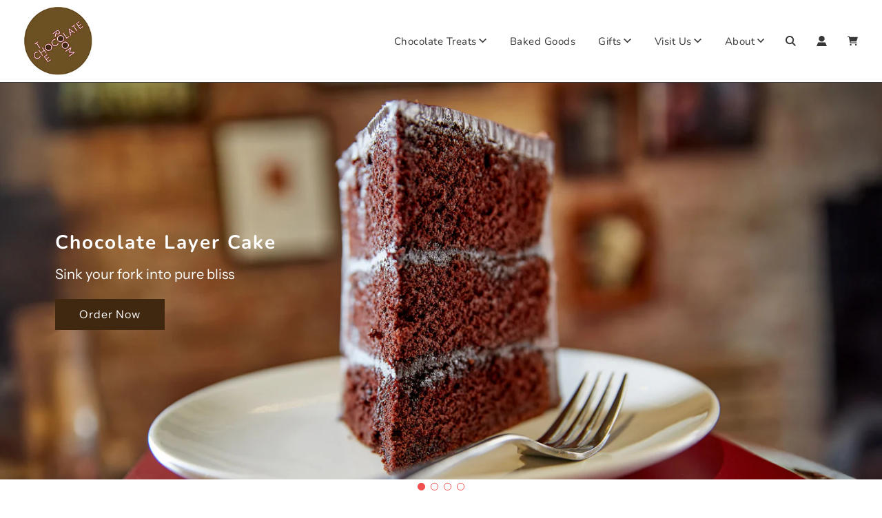

--- FILE ---
content_type: text/html; charset=utf-8
request_url: https://www.thechocolateroombrooklyn.com/
body_size: 32345
content:
<!doctype html>
<html class="no-js" lang="en">
<head>
  <!-- Basic page needs ================================================== -->
  <meta charset="utf-8"><meta http-equiv="X-UA-Compatible" content="IE=edge">

  <link rel="preconnect" href="https://cdn.shopify.com" crossorigin><link rel="preconnect" href="https://fonts.shopifycdn.com" crossorigin><link rel="preload" href="//www.thechocolateroombrooklyn.com/cdn/shop/t/7/assets/theme.min.css?v=60201579010052814061680116062" as="style" />
  <link rel="preload" href="//www.thechocolateroombrooklyn.com/cdn/shop/t/7/assets/swiper.min.css?v=88091268259482038431680116063" as="style" onload="this.onload=null;this.rel='stylesheet'"/>
  <link rel="preload" href="//www.thechocolateroombrooklyn.com/cdn/shop/t/7/assets/custom.css?v=173857642452794424641718649034" as="style" onload="this.onload=null;this.rel='stylesheet'"/>

  
  	<link rel="preload" href="//www.thechocolateroombrooklyn.com/cdn/shop/t/7/assets/animate.min.css?v=68297775102622399721680116063" as="style" onload="this.onload=null;this.rel='stylesheet'"/>
  

  

  
    <link rel="shortcut icon" href="//www.thechocolateroombrooklyn.com/cdn/shop/files/TCR_logo_180x180_crop_center.png?v=1747774982" type="image/png">
    <link rel="apple-touch-icon" sizes="180x180" href="//www.thechocolateroombrooklyn.com/cdn/shop/files/TCR_logo_180x180_crop_center.png?v=1747774982">
    <link rel="apple-touch-icon-precomposed" sizes="180x180" href="//www.thechocolateroombrooklyn.com/cdn/shop/files/TCR_logo_180x180_crop_center.png?v=1747774982">
    <link rel="icon" type="image/png" sizes="32x32" href="//www.thechocolateroombrooklyn.com/cdn/shop/files/TCR_logo_32x32_crop_center.png?v=1747774982">
    <link rel="icon" type="image/png" sizes="194x194" href="//www.thechocolateroombrooklyn.com/cdn/shop/files/TCR_logo_194x194_crop_center.png?v=1747774982">
    <link rel="icon" type="image/png" sizes="192x192" href="//www.thechocolateroombrooklyn.com/cdn/shop/files/TCR_logo_192x192_crop_center.png?v=1747774982">
    <link rel="icon" type="image/png" sizes="16x16" href="//www.thechocolateroombrooklyn.com/cdn/shop/files/TCR_logo_16x16_crop_center.png?v=1747774982">
  
<link rel="preload" as="font" href="//www.thechocolateroombrooklyn.com/cdn/fonts/nunito/nunito_n7.37cf9b8cf43b3322f7e6e13ad2aad62ab5dc9109.woff2" type="font/woff2" crossorigin><link rel="preload" as="font" href="//www.thechocolateroombrooklyn.com/cdn/fonts/instrument_sans/instrumentsans_n4.db86542ae5e1596dbdb28c279ae6c2086c4c5bfa.woff2" type="font/woff2" crossorigin><link rel="preload" as="font" href="//www.thechocolateroombrooklyn.com/cdn/fonts/nunito/nunito_n4.fc49103dc396b42cae9460289072d384b6c6eb63.woff2" type="font/woff2" crossorigin><!-- Title and description ================================================== -->
  <title>
    Gourmet Chocolate &amp; Desserts | The Chocolate Room Brooklyn
  </title>

  
    <meta name="description" content="Discover gourmet chocolate and desserts in Brooklyn. For over 20 years, The Chocolate Room has offered a rich, indulgent experience in-store and online.">
  

  <!-- Helpers ================================================== -->
  <!-- /snippets/social-meta-tags.liquid -->


<meta property="og:site_name" content="The Chocolate Room ">
<meta property="og:url" content="https://www.thechocolateroombrooklyn.com/">
<meta property="og:title" content="Gourmet Chocolate &amp; Desserts | The Chocolate Room Brooklyn">
<meta property="og:type" content="website">
<meta property="og:description" content="Discover gourmet chocolate and desserts in Brooklyn. For over 20 years, The Chocolate Room has offered a rich, indulgent experience in-store and online.">

<meta property="og:image" content="http://www.thechocolateroombrooklyn.com/cdn/shop/files/thechocolateroomlogo-small-150x_1200x1200.jpg?v=1680127227">
<meta property="og:image:alt" content="The Chocolate Room ">
<meta property="og:image:secure_url" content="https://www.thechocolateroombrooklyn.com/cdn/shop/files/thechocolateroomlogo-small-150x_1200x1200.jpg?v=1680127227">


  <meta name="twitter:site" content="@">

<meta name="twitter:card" content="summary_large_image">
<meta name="twitter:title" content="Gourmet Chocolate &amp; Desserts | The Chocolate Room Brooklyn">
<meta name="twitter:description" content="Discover gourmet chocolate and desserts in Brooklyn. For over 20 years, The Chocolate Room has offered a rich, indulgent experience in-store and online.">

  <link rel="canonical" href="https://www.thechocolateroombrooklyn.com/"/>
  <meta name="viewport" content="width=device-width, initial-scale=1, shrink-to-fit=no">
  <meta name="theme-color" content="#373737">

  <!-- CSS ================================================== -->
  <style>
/*============================================================================
  #Typography
==============================================================================*/





@font-face {
  font-family: Nunito;
  font-weight: 700;
  font-style: normal;
  font-display: swap;
  src: url("//www.thechocolateroombrooklyn.com/cdn/fonts/nunito/nunito_n7.37cf9b8cf43b3322f7e6e13ad2aad62ab5dc9109.woff2") format("woff2"),
       url("//www.thechocolateroombrooklyn.com/cdn/fonts/nunito/nunito_n7.45cfcfadc6630011252d54d5f5a2c7c98f60d5de.woff") format("woff");
}

@font-face {
  font-family: "Instrument Sans";
  font-weight: 400;
  font-style: normal;
  font-display: swap;
  src: url("//www.thechocolateroombrooklyn.com/cdn/fonts/instrument_sans/instrumentsans_n4.db86542ae5e1596dbdb28c279ae6c2086c4c5bfa.woff2") format("woff2"),
       url("//www.thechocolateroombrooklyn.com/cdn/fonts/instrument_sans/instrumentsans_n4.510f1b081e58d08c30978f465518799851ef6d8b.woff") format("woff");
}

@font-face {
  font-family: Nunito;
  font-weight: 400;
  font-style: normal;
  font-display: swap;
  src: url("//www.thechocolateroombrooklyn.com/cdn/fonts/nunito/nunito_n4.fc49103dc396b42cae9460289072d384b6c6eb63.woff2") format("woff2"),
       url("//www.thechocolateroombrooklyn.com/cdn/fonts/nunito/nunito_n4.5d26d13beeac3116db2479e64986cdeea4c8fbdd.woff") format("woff");
}


  @font-face {
  font-family: Nunito;
  font-weight: 900;
  font-style: normal;
  font-display: swap;
  src: url("//www.thechocolateroombrooklyn.com/cdn/fonts/nunito/nunito_n9.29703ebe5c8d8fa1bc7f2dcb872bdf16cf7ff465.woff2") format("woff2"),
       url("//www.thechocolateroombrooklyn.com/cdn/fonts/nunito/nunito_n9.37c60d6be0d57e3635735f5fdd179e5283d59f56.woff") format("woff");
}




  @font-face {
  font-family: "Instrument Sans";
  font-weight: 700;
  font-style: normal;
  font-display: swap;
  src: url("//www.thechocolateroombrooklyn.com/cdn/fonts/instrument_sans/instrumentsans_n7.e4ad9032e203f9a0977786c356573ced65a7419a.woff2") format("woff2"),
       url("//www.thechocolateroombrooklyn.com/cdn/fonts/instrument_sans/instrumentsans_n7.b9e40f166fb7639074ba34738101a9d2990bb41a.woff") format("woff");
}




  @font-face {
  font-family: "Instrument Sans";
  font-weight: 400;
  font-style: italic;
  font-display: swap;
  src: url("//www.thechocolateroombrooklyn.com/cdn/fonts/instrument_sans/instrumentsans_i4.028d3c3cd8d085648c808ceb20cd2fd1eb3560e5.woff2") format("woff2"),
       url("//www.thechocolateroombrooklyn.com/cdn/fonts/instrument_sans/instrumentsans_i4.7e90d82df8dee29a99237cd19cc529d2206706a2.woff") format("woff");
}




  @font-face {
  font-family: "Instrument Sans";
  font-weight: 700;
  font-style: italic;
  font-display: swap;
  src: url("//www.thechocolateroombrooklyn.com/cdn/fonts/instrument_sans/instrumentsans_i7.d6063bb5d8f9cbf96eace9e8801697c54f363c6a.woff2") format("woff2"),
       url("//www.thechocolateroombrooklyn.com/cdn/fonts/instrument_sans/instrumentsans_i7.ce33afe63f8198a3ac4261b826b560103542cd36.woff") format("woff");
}



/*============================================================================
  #General Variables
==============================================================================*/

:root {

  --font-weight-normal: 400;
  --font-weight-bold: 700;
  --font-weight-header-bold: 900;

  --header-font-stack: Nunito, sans-serif;
  --header-font-weight: 700;
  --header-font-style: normal;
  --header-text-size: 17;
  --header-text-size-px: 17px;

  --header-font-case: normal;
  --header-font-size: 15;
  --header-font-size-px: 15px;

  --heading-spacing: 2px;
  --heading-font-case: normal;
  --heading-font-stack: FontDrop;

  --body-font-stack: "Instrument Sans", sans-serif;
  --body-font-weight: 400;
  --body-font-style: normal;

  --navigation-font-stack: Nunito, sans-serif;
  --navigation-font-weight: 400;
  --navigation-font-style: normal;

  --base-font-size-int: 14;
  --base-font-size: 14px;

  --body-font-size-12-to-em: 0.86em;
  --body-font-size-14-to-em: 1.0em;
  --body-font-size-16-to-em: 1.14em;
  --body-font-size-18-to-em: 1.29em;
  --body-font-size-20-to-em: 1.43em;
  --body-font-size-22-to-em: 1.57em;
  --body-font-size-24-to-em: 1.71em;
  --body-font-size-28-to-em: 2.0em;
  --body-font-size-36-to-em: 2.57em;

  --sale-badge-color: #373737;
  --sold-out-badge-color: #373737;
  --badge-font-color: #ffffff;

  --primary-btn-text-color: #ffffff;
  --primary-btn-bg-color: #373737;
  --primary-btn-bg-color-lighten50: #b6b6b6;
  --primary-btn-bg-color-opacity50: rgba(55, 55, 55, 0.5);
  --primary-btn-bg-hover-color: #6c5124;
  --primary-btn-text-hover-color: #373737;

  --button-text-case: none;
  --button-font-size: 14;
  --button-font-size-px: 14px;
  --button-text-spacing-px: 1px;

  --secondary-btn-text-color: #ffffff;
  --secondary-btn-bg-color: #707070;
  --secondary-btn-bg-color-lighten: #a3a3a3;
  --secondary-btn-bg-hover-color: #6c5124;
  --secondary-btn-bg-text-hover-color: #373737;

  

  
    --alt-btn-font-style: normal;
    --alt-btn-font-weight: 400;
    

  --text-color: #373737;
  --text-color-lighten5: #444444;
  --text-color-lighten70: #eaeaea;
  --text-color-transparent05: rgba(55, 55, 55, 0.05);
  --text-color-transparent15: rgba(55, 55, 55, 0.15);
  --text-color-transparent5: rgba(55, 55, 55, 0.5);
  --text-color-transparent6: rgba(55, 55, 55, 0.6);
  --text-color-transparent7: rgba(55, 55, 55, 0.7);
  --text-color-transparent8: rgba(55, 55, 55, 0.8);

  --product-page-font-size: 24;
  --product-page-font-size-px: 24px;
  --product-page-text-spacing: 1px;
  --product-page-font-case: normal;

  
    --heading-xl-font-size: 20px;
    --heading-l-font-size: 20px;
    --subheading-font-size: 14px;
  

  
    --small-body-font-size: 12px;
  


  
  --product-page-font-weight: 500;
  

  --link-color: #373737;
  --on-sale-color: #373737;

  --body-color: #fff;
  --body-color-darken10: #e6e6e6;
  --body-color-transparent00: rgba(255, 255, 255, 0);
  --body-color-transparent90: rgba(255, 255, 255, 0.9);

  --body-secondary-color: #F4F4F4;
  --body-secondary-color-transparent00: rgba(244, 244, 244, 0);
  --body-secondary-color-darken05: #e7e7e7;

  --color-primary-background: #fff;
  --color-primary-background-rgb: 255, 255, 255;
  --color-secondary-background: #F4F4F4;

  --cart-background-color: #373737;

  --border-color: rgba(55, 55, 55, 0.5);
  --border-color-darken10: #1e1e1e;

  --header-color: #ffffff;
  --header-color-darken5: #f2f2f2;
  --header-color-lighten5: #ffffff;

  --header-border-color: #373737;

  --announcement-text-size: 12px;
  --announcement-text-spacing: 1px;
  --announcement-text-case: none;

  
      --announcement-font-style: normal;
      --announcement-font-weight: 700;
    

  --logo-font-size: 18px;

  --overlay-header-text-color: #fff;
  --nav-text-color: #373737;
  --nav-text-hover: #949494;

  --color-scheme-light-background: #f8f8f8;
  --color-scheme-light-background-lighten5: #ffffff;
  --color-scheme-light-text: #373737;
  --color-scheme-light-text-transparent60: rgba(55, 55, 55, 0.6);

  --color-scheme-feature-background: #6c5124;
  --color-scheme-feature-background-lighten5: #7f5f2a;
  --color-scheme-feature-text: #ffffff;
  --color-scheme-feature-text-transparent60: rgba(255, 255, 255, 0.6);

  --homepage-sections-accent-secondary-color-transparent60: rgba(255, 255, 255, 0.6);

  --color-scheme-dark-background: #402810;
  --color-scheme-dark-text: #ffffff;
  --color-scheme-dark-text-transparent60: rgba(255, 255, 255, 0.6);

  --filter-bg-color: rgba(55, 55, 55, 0.1);

  --color-footer-bg: #F4F4F4;
  --color-footer-bg-darken5: #e7e7e7;
  --color-footer-text: #373737;
  --color-footer-text-darken10: #1e1e1e;
  --color-footer-border: rgba(55, 55, 55, 0.1);

  --popup-text-color: #373737;
  --popup-text-color-lighten10: #515151;
  --popup-bg-color: #F4F4F4;

  --menu-drawer-color: #f8f8f8;
  --menu-drawer-color-darken5: #ebebeb;
  --menu-drawer-text-color: #373737;
  --menu-drawer-border-color: rgba(55, 55, 55, 0.1);
  --menu-drawer-text-hover-color: #696969;

  --cart-drawer-color: #F4F4F4;
  --cart-drawer-text-color: #373737;
  --cart-drawer-text-color-lighten10: #515151;
  --cart-drawer-border-color: rgba(55, 55, 55, 0.5);

  --fancybox-overlay: url('//www.thechocolateroombrooklyn.com/cdn/shop/t/7/assets/fancybox_overlay.png?v=144306523919995465251728513377');

  /* Shop Pay Installments variables */
  --color-body: #F4F4F4;
  --color-bg: #F4F4F4;
}
</style>

  <style data-shopify>
    *,
    *::before,
    *::after {
      box-sizing: inherit;
    }

    html {
      box-sizing: border-box;
      background-color: var(--body-color);
      height: 100%;
      margin: 0;
    }

    body {
      background-color: var(--body-color);
      min-height: 100%;
      margin: 0;
      display: grid;
      grid-template-rows: auto auto 1fr auto;
      grid-template-columns: 100%;
    }

    .sr-only {
      position: absolute;
      width: 1px;
      height: 1px;
      padding: 0;
      margin: -1px;
      overflow: hidden;
      clip: rect(0, 0, 0, 0);
      border: 0;
    }

    .sr-only-focusable:active, .sr-only-focusable:focus {
      position: static;
      width: auto;
      height: auto;
      margin: 0;
      overflow: visible;
      clip: auto;
    }
  </style>

  <!-- Header hook for plugins ================================================== -->
  <script>window.performance && window.performance.mark && window.performance.mark('shopify.content_for_header.start');</script><meta name="google-site-verification" content="7yhsaF8AmWQxm7n-asSP38Q3aprNSWoH0uhl992DzTo">
<meta name="facebook-domain-verification" content="6ges4l5vx6bvka7lby5r2ryiu76jbn">
<meta id="shopify-digital-wallet" name="shopify-digital-wallet" content="/58601865379/digital_wallets/dialog">
<meta name="shopify-checkout-api-token" content="93a363b61a0b9bb211397e31772bcd32">
<script async="async" src="/checkouts/internal/preloads.js?locale=en-US"></script>
<link rel="preconnect" href="https://shop.app" crossorigin="anonymous">
<script async="async" src="https://shop.app/checkouts/internal/preloads.js?locale=en-US&shop_id=58601865379" crossorigin="anonymous"></script>
<script id="apple-pay-shop-capabilities" type="application/json">{"shopId":58601865379,"countryCode":"US","currencyCode":"USD","merchantCapabilities":["supports3DS"],"merchantId":"gid:\/\/shopify\/Shop\/58601865379","merchantName":"The Chocolate Room ","requiredBillingContactFields":["postalAddress","email","phone"],"requiredShippingContactFields":["postalAddress","email","phone"],"shippingType":"shipping","supportedNetworks":["visa","masterCard","amex","discover","elo","jcb"],"total":{"type":"pending","label":"The Chocolate Room ","amount":"1.00"},"shopifyPaymentsEnabled":true,"supportsSubscriptions":true}</script>
<script id="shopify-features" type="application/json">{"accessToken":"93a363b61a0b9bb211397e31772bcd32","betas":["rich-media-storefront-analytics"],"domain":"www.thechocolateroombrooklyn.com","predictiveSearch":true,"shopId":58601865379,"locale":"en"}</script>
<script>var Shopify = Shopify || {};
Shopify.shop = "tcr-two.myshopify.com";
Shopify.locale = "en";
Shopify.currency = {"active":"USD","rate":"1.0"};
Shopify.country = "US";
Shopify.theme = {"name":"Updated copy of Flow","id":132864901283,"schema_name":"Flow","schema_version":"32.0.0","theme_store_id":801,"role":"main"};
Shopify.theme.handle = "null";
Shopify.theme.style = {"id":null,"handle":null};
Shopify.cdnHost = "www.thechocolateroombrooklyn.com/cdn";
Shopify.routes = Shopify.routes || {};
Shopify.routes.root = "/";</script>
<script type="module">!function(o){(o.Shopify=o.Shopify||{}).modules=!0}(window);</script>
<script>!function(o){function n(){var o=[];function n(){o.push(Array.prototype.slice.apply(arguments))}return n.q=o,n}var t=o.Shopify=o.Shopify||{};t.loadFeatures=n(),t.autoloadFeatures=n()}(window);</script>
<script>
  window.ShopifyPay = window.ShopifyPay || {};
  window.ShopifyPay.apiHost = "shop.app\/pay";
  window.ShopifyPay.redirectState = null;
</script>
<script id="shop-js-analytics" type="application/json">{"pageType":"index"}</script>
<script defer="defer" async type="module" src="//www.thechocolateroombrooklyn.com/cdn/shopifycloud/shop-js/modules/v2/client.init-shop-cart-sync_IZsNAliE.en.esm.js"></script>
<script defer="defer" async type="module" src="//www.thechocolateroombrooklyn.com/cdn/shopifycloud/shop-js/modules/v2/chunk.common_0OUaOowp.esm.js"></script>
<script type="module">
  await import("//www.thechocolateroombrooklyn.com/cdn/shopifycloud/shop-js/modules/v2/client.init-shop-cart-sync_IZsNAliE.en.esm.js");
await import("//www.thechocolateroombrooklyn.com/cdn/shopifycloud/shop-js/modules/v2/chunk.common_0OUaOowp.esm.js");

  window.Shopify.SignInWithShop?.initShopCartSync?.({"fedCMEnabled":true,"windoidEnabled":true});

</script>
<script>
  window.Shopify = window.Shopify || {};
  if (!window.Shopify.featureAssets) window.Shopify.featureAssets = {};
  window.Shopify.featureAssets['shop-js'] = {"shop-cart-sync":["modules/v2/client.shop-cart-sync_DLOhI_0X.en.esm.js","modules/v2/chunk.common_0OUaOowp.esm.js"],"init-fed-cm":["modules/v2/client.init-fed-cm_C6YtU0w6.en.esm.js","modules/v2/chunk.common_0OUaOowp.esm.js"],"shop-button":["modules/v2/client.shop-button_BCMx7GTG.en.esm.js","modules/v2/chunk.common_0OUaOowp.esm.js"],"shop-cash-offers":["modules/v2/client.shop-cash-offers_BT26qb5j.en.esm.js","modules/v2/chunk.common_0OUaOowp.esm.js","modules/v2/chunk.modal_CGo_dVj3.esm.js"],"init-windoid":["modules/v2/client.init-windoid_B9PkRMql.en.esm.js","modules/v2/chunk.common_0OUaOowp.esm.js"],"init-shop-email-lookup-coordinator":["modules/v2/client.init-shop-email-lookup-coordinator_DZkqjsbU.en.esm.js","modules/v2/chunk.common_0OUaOowp.esm.js"],"shop-toast-manager":["modules/v2/client.shop-toast-manager_Di2EnuM7.en.esm.js","modules/v2/chunk.common_0OUaOowp.esm.js"],"shop-login-button":["modules/v2/client.shop-login-button_BtqW_SIO.en.esm.js","modules/v2/chunk.common_0OUaOowp.esm.js","modules/v2/chunk.modal_CGo_dVj3.esm.js"],"avatar":["modules/v2/client.avatar_BTnouDA3.en.esm.js"],"pay-button":["modules/v2/client.pay-button_CWa-C9R1.en.esm.js","modules/v2/chunk.common_0OUaOowp.esm.js"],"init-shop-cart-sync":["modules/v2/client.init-shop-cart-sync_IZsNAliE.en.esm.js","modules/v2/chunk.common_0OUaOowp.esm.js"],"init-customer-accounts":["modules/v2/client.init-customer-accounts_DenGwJTU.en.esm.js","modules/v2/client.shop-login-button_BtqW_SIO.en.esm.js","modules/v2/chunk.common_0OUaOowp.esm.js","modules/v2/chunk.modal_CGo_dVj3.esm.js"],"init-shop-for-new-customer-accounts":["modules/v2/client.init-shop-for-new-customer-accounts_JdHXxpS9.en.esm.js","modules/v2/client.shop-login-button_BtqW_SIO.en.esm.js","modules/v2/chunk.common_0OUaOowp.esm.js","modules/v2/chunk.modal_CGo_dVj3.esm.js"],"init-customer-accounts-sign-up":["modules/v2/client.init-customer-accounts-sign-up_D6__K_p8.en.esm.js","modules/v2/client.shop-login-button_BtqW_SIO.en.esm.js","modules/v2/chunk.common_0OUaOowp.esm.js","modules/v2/chunk.modal_CGo_dVj3.esm.js"],"checkout-modal":["modules/v2/client.checkout-modal_C_ZQDY6s.en.esm.js","modules/v2/chunk.common_0OUaOowp.esm.js","modules/v2/chunk.modal_CGo_dVj3.esm.js"],"shop-follow-button":["modules/v2/client.shop-follow-button_XetIsj8l.en.esm.js","modules/v2/chunk.common_0OUaOowp.esm.js","modules/v2/chunk.modal_CGo_dVj3.esm.js"],"lead-capture":["modules/v2/client.lead-capture_DvA72MRN.en.esm.js","modules/v2/chunk.common_0OUaOowp.esm.js","modules/v2/chunk.modal_CGo_dVj3.esm.js"],"shop-login":["modules/v2/client.shop-login_ClXNxyh6.en.esm.js","modules/v2/chunk.common_0OUaOowp.esm.js","modules/v2/chunk.modal_CGo_dVj3.esm.js"],"payment-terms":["modules/v2/client.payment-terms_CNlwjfZz.en.esm.js","modules/v2/chunk.common_0OUaOowp.esm.js","modules/v2/chunk.modal_CGo_dVj3.esm.js"]};
</script>
<script>(function() {
  var isLoaded = false;
  function asyncLoad() {
    if (isLoaded) return;
    isLoaded = true;
    var urls = ["https:\/\/sapp.multivariants.com\/gate\/out\/sys\/js\/init.js?shop=tcr-two.myshopify.com","https:\/\/apo-front.mageworx.com\/mws_apo_installed.js?shop=tcr-two.myshopify.com","https:\/\/storage.nfcube.com\/instafeed-2f098468ef8babed9bcd057afd235d4c.js?shop=tcr-two.myshopify.com"];
    for (var i = 0; i < urls.length; i++) {
      var s = document.createElement('script');
      s.type = 'text/javascript';
      s.async = true;
      s.src = urls[i];
      var x = document.getElementsByTagName('script')[0];
      x.parentNode.insertBefore(s, x);
    }
  };
  if(window.attachEvent) {
    window.attachEvent('onload', asyncLoad);
  } else {
    window.addEventListener('load', asyncLoad, false);
  }
})();</script>
<script id="__st">var __st={"a":58601865379,"offset":-18000,"reqid":"65866344-e557-4d53-8071-5b1b380c997f-1768469308","pageurl":"www.thechocolateroombrooklyn.com\/","u":"7cf49b1573da","p":"home"};</script>
<script>window.ShopifyPaypalV4VisibilityTracking = true;</script>
<script id="captcha-bootstrap">!function(){'use strict';const t='contact',e='account',n='new_comment',o=[[t,t],['blogs',n],['comments',n],[t,'customer']],c=[[e,'customer_login'],[e,'guest_login'],[e,'recover_customer_password'],[e,'create_customer']],r=t=>t.map((([t,e])=>`form[action*='/${t}']:not([data-nocaptcha='true']) input[name='form_type'][value='${e}']`)).join(','),a=t=>()=>t?[...document.querySelectorAll(t)].map((t=>t.form)):[];function s(){const t=[...o],e=r(t);return a(e)}const i='password',u='form_key',d=['recaptcha-v3-token','g-recaptcha-response','h-captcha-response',i],f=()=>{try{return window.sessionStorage}catch{return}},m='__shopify_v',_=t=>t.elements[u];function p(t,e,n=!1){try{const o=window.sessionStorage,c=JSON.parse(o.getItem(e)),{data:r}=function(t){const{data:e,action:n}=t;return t[m]||n?{data:e,action:n}:{data:t,action:n}}(c);for(const[e,n]of Object.entries(r))t.elements[e]&&(t.elements[e].value=n);n&&o.removeItem(e)}catch(o){console.error('form repopulation failed',{error:o})}}const l='form_type',E='cptcha';function T(t){t.dataset[E]=!0}const w=window,h=w.document,L='Shopify',v='ce_forms',y='captcha';let A=!1;((t,e)=>{const n=(g='f06e6c50-85a8-45c8-87d0-21a2b65856fe',I='https://cdn.shopify.com/shopifycloud/storefront-forms-hcaptcha/ce_storefront_forms_captcha_hcaptcha.v1.5.2.iife.js',D={infoText:'Protected by hCaptcha',privacyText:'Privacy',termsText:'Terms'},(t,e,n)=>{const o=w[L][v],c=o.bindForm;if(c)return c(t,g,e,D).then(n);var r;o.q.push([[t,g,e,D],n]),r=I,A||(h.body.append(Object.assign(h.createElement('script'),{id:'captcha-provider',async:!0,src:r})),A=!0)});var g,I,D;w[L]=w[L]||{},w[L][v]=w[L][v]||{},w[L][v].q=[],w[L][y]=w[L][y]||{},w[L][y].protect=function(t,e){n(t,void 0,e),T(t)},Object.freeze(w[L][y]),function(t,e,n,w,h,L){const[v,y,A,g]=function(t,e,n){const i=e?o:[],u=t?c:[],d=[...i,...u],f=r(d),m=r(i),_=r(d.filter((([t,e])=>n.includes(e))));return[a(f),a(m),a(_),s()]}(w,h,L),I=t=>{const e=t.target;return e instanceof HTMLFormElement?e:e&&e.form},D=t=>v().includes(t);t.addEventListener('submit',(t=>{const e=I(t);if(!e)return;const n=D(e)&&!e.dataset.hcaptchaBound&&!e.dataset.recaptchaBound,o=_(e),c=g().includes(e)&&(!o||!o.value);(n||c)&&t.preventDefault(),c&&!n&&(function(t){try{if(!f())return;!function(t){const e=f();if(!e)return;const n=_(t);if(!n)return;const o=n.value;o&&e.removeItem(o)}(t);const e=Array.from(Array(32),(()=>Math.random().toString(36)[2])).join('');!function(t,e){_(t)||t.append(Object.assign(document.createElement('input'),{type:'hidden',name:u})),t.elements[u].value=e}(t,e),function(t,e){const n=f();if(!n)return;const o=[...t.querySelectorAll(`input[type='${i}']`)].map((({name:t})=>t)),c=[...d,...o],r={};for(const[a,s]of new FormData(t).entries())c.includes(a)||(r[a]=s);n.setItem(e,JSON.stringify({[m]:1,action:t.action,data:r}))}(t,e)}catch(e){console.error('failed to persist form',e)}}(e),e.submit())}));const S=(t,e)=>{t&&!t.dataset[E]&&(n(t,e.some((e=>e===t))),T(t))};for(const o of['focusin','change'])t.addEventListener(o,(t=>{const e=I(t);D(e)&&S(e,y())}));const B=e.get('form_key'),M=e.get(l),P=B&&M;t.addEventListener('DOMContentLoaded',(()=>{const t=y();if(P)for(const e of t)e.elements[l].value===M&&p(e,B);[...new Set([...A(),...v().filter((t=>'true'===t.dataset.shopifyCaptcha))])].forEach((e=>S(e,t)))}))}(h,new URLSearchParams(w.location.search),n,t,e,['guest_login'])})(!0,!0)}();</script>
<script integrity="sha256-4kQ18oKyAcykRKYeNunJcIwy7WH5gtpwJnB7kiuLZ1E=" data-source-attribution="shopify.loadfeatures" defer="defer" src="//www.thechocolateroombrooklyn.com/cdn/shopifycloud/storefront/assets/storefront/load_feature-a0a9edcb.js" crossorigin="anonymous"></script>
<script crossorigin="anonymous" defer="defer" src="//www.thechocolateroombrooklyn.com/cdn/shopifycloud/storefront/assets/shopify_pay/storefront-65b4c6d7.js?v=20250812"></script>
<script data-source-attribution="shopify.dynamic_checkout.dynamic.init">var Shopify=Shopify||{};Shopify.PaymentButton=Shopify.PaymentButton||{isStorefrontPortableWallets:!0,init:function(){window.Shopify.PaymentButton.init=function(){};var t=document.createElement("script");t.src="https://www.thechocolateroombrooklyn.com/cdn/shopifycloud/portable-wallets/latest/portable-wallets.en.js",t.type="module",document.head.appendChild(t)}};
</script>
<script data-source-attribution="shopify.dynamic_checkout.buyer_consent">
  function portableWalletsHideBuyerConsent(e){var t=document.getElementById("shopify-buyer-consent"),n=document.getElementById("shopify-subscription-policy-button");t&&n&&(t.classList.add("hidden"),t.setAttribute("aria-hidden","true"),n.removeEventListener("click",e))}function portableWalletsShowBuyerConsent(e){var t=document.getElementById("shopify-buyer-consent"),n=document.getElementById("shopify-subscription-policy-button");t&&n&&(t.classList.remove("hidden"),t.removeAttribute("aria-hidden"),n.addEventListener("click",e))}window.Shopify?.PaymentButton&&(window.Shopify.PaymentButton.hideBuyerConsent=portableWalletsHideBuyerConsent,window.Shopify.PaymentButton.showBuyerConsent=portableWalletsShowBuyerConsent);
</script>
<script data-source-attribution="shopify.dynamic_checkout.cart.bootstrap">document.addEventListener("DOMContentLoaded",(function(){function t(){return document.querySelector("shopify-accelerated-checkout-cart, shopify-accelerated-checkout")}if(t())Shopify.PaymentButton.init();else{new MutationObserver((function(e,n){t()&&(Shopify.PaymentButton.init(),n.disconnect())})).observe(document.body,{childList:!0,subtree:!0})}}));
</script>
<link id="shopify-accelerated-checkout-styles" rel="stylesheet" media="screen" href="https://www.thechocolateroombrooklyn.com/cdn/shopifycloud/portable-wallets/latest/accelerated-checkout-backwards-compat.css" crossorigin="anonymous">
<style id="shopify-accelerated-checkout-cart">
        #shopify-buyer-consent {
  margin-top: 1em;
  display: inline-block;
  width: 100%;
}

#shopify-buyer-consent.hidden {
  display: none;
}

#shopify-subscription-policy-button {
  background: none;
  border: none;
  padding: 0;
  text-decoration: underline;
  font-size: inherit;
  cursor: pointer;
}

#shopify-subscription-policy-button::before {
  box-shadow: none;
}

      </style>

<script>window.performance && window.performance.mark && window.performance.mark('shopify.content_for_header.end');</script>

  <script type="text/javascript">
		window.wetheme = {
			name: 'Flow',
			webcomponentRegistry: {
        registry: {},
				checkScriptLoaded: function(key) {
					return window.wetheme.webcomponentRegistry.registry[key] ? true : false
				},
        register: function(registration) {
            if(!window.wetheme.webcomponentRegistry.checkScriptLoaded(registration.key)) {
              window.wetheme.webcomponentRegistry.registry[registration.key] = registration
            }
        }
      }
    };
	</script>

  

  

  <script>document.documentElement.className = document.documentElement.className.replace('no-js', 'js');</script>

  
<!-- BEGIN app block: shopify://apps/tinyseo/blocks/website-json-ld-embed/0605268f-f7c4-4e95-b560-e43df7d59ae4 -->






<script type="application/ld+json" id="tinyimg-website-json-ld">
{
    "@context": "https://schema.org",
    "@type": "WebSite",
    "@id": "https://www.thechocolateroombrooklyn.com#website",
    "name": "The Chocolate Room",
    
"url": "https://www.thechocolateroombrooklyn.com","sameAs": [
    
      "https://www.facebook.com/thechocolateroombk/",
      "https://www.instagram.com/thechocolateroombrooklyn/"
    ],"potentialAction": {
      "@type": "SearchAction",
      "target": "https://www.thechocolateroombrooklyn.com/search?q={query}",
      "query-input": "required name=query",
      "url": "https://www.thechocolateroombrooklyn.com"
    }
}
</script>
<!-- END app block --><!-- BEGIN app block: shopify://apps/king-product-options-variant/blocks/app-embed/ce104259-52b1-4720-9ecf-76b34cae0401 -->

<!-- END app block --><!-- BEGIN app block: shopify://apps/tinyseo/blocks/store-json-ld-embed/0605268f-f7c4-4e95-b560-e43df7d59ae4 -->





<script type="application/ld+json" id="tinyimg-store-json-ld">

{
 "@context": "https://schema.org",
 "@type": "Store",
 "@id": "https://www.thechocolateroombrooklyn.com#store",
 "name":"The Chocolate Room",
 
 "url": "https://www.thechocolateroombrooklyn.com","openingHours":"Mo-Su 00:00-00:00","description": "The Chocolate Room, where you can unwind, celebrate, and indulge in our exquisite confections and desserts. Join us in our cozy Cobble Hill location for a delightful dine-in chocolate experience, or enjoy our handcrafted treats from the comfort of your home by ordering through our online store. Each product is carefully made by our talented pastry team, bringing sweetness to every moment","telephone": "718-246-2600","geo": {
    "@type": "GeoCoordinates",
    "latitude": "40.691840",
    "longitude": "-73.991330"
  },"address": {
    "@type": "PostalAddress",
    "streetAddress": "296 Court St",
    "addressCountry": "US","postalCode": "11201","addressLocality": "Brooklyn","addressRegion": "NY"},"contactPoint": {
   "@type": "ContactPoint",
   "contactType": "customer support","telephone": "718-246-2600","email": "info@thechocolateroombrooklyn.com"},"image": "https://app.tiny-img.com/images/json-ld/f64c6004c5381047ee6a7f092149115a.png"
 }
</script>
<!-- END app block --><!-- BEGIN app block: shopify://apps/tinyseo/blocks/breadcrumbs-json-ld-embed/0605268f-f7c4-4e95-b560-e43df7d59ae4 --><script type="application/ld+json" id="tinyimg-breadcrumbs-json-ld">
      {
        "@context": "https://schema.org",
        "@type": "BreadcrumbList",
        "itemListElement": [
          {
            "@type": "ListItem",
            "position": 1,
            "item": {
              "@id": "https://www.thechocolateroombrooklyn.com",
          "name": "Home"
        }
      }
      
      ]
    }
  </script>
<!-- END app block --><link href="https://monorail-edge.shopifysvc.com" rel="dns-prefetch">
<script>(function(){if ("sendBeacon" in navigator && "performance" in window) {try {var session_token_from_headers = performance.getEntriesByType('navigation')[0].serverTiming.find(x => x.name == '_s').description;} catch {var session_token_from_headers = undefined;}var session_cookie_matches = document.cookie.match(/_shopify_s=([^;]*)/);var session_token_from_cookie = session_cookie_matches && session_cookie_matches.length === 2 ? session_cookie_matches[1] : "";var session_token = session_token_from_headers || session_token_from_cookie || "";function handle_abandonment_event(e) {var entries = performance.getEntries().filter(function(entry) {return /monorail-edge.shopifysvc.com/.test(entry.name);});if (!window.abandonment_tracked && entries.length === 0) {window.abandonment_tracked = true;var currentMs = Date.now();var navigation_start = performance.timing.navigationStart;var payload = {shop_id: 58601865379,url: window.location.href,navigation_start,duration: currentMs - navigation_start,session_token,page_type: "index"};window.navigator.sendBeacon("https://monorail-edge.shopifysvc.com/v1/produce", JSON.stringify({schema_id: "online_store_buyer_site_abandonment/1.1",payload: payload,metadata: {event_created_at_ms: currentMs,event_sent_at_ms: currentMs}}));}}window.addEventListener('pagehide', handle_abandonment_event);}}());</script>
<script id="web-pixels-manager-setup">(function e(e,d,r,n,o){if(void 0===o&&(o={}),!Boolean(null===(a=null===(i=window.Shopify)||void 0===i?void 0:i.analytics)||void 0===a?void 0:a.replayQueue)){var i,a;window.Shopify=window.Shopify||{};var t=window.Shopify;t.analytics=t.analytics||{};var s=t.analytics;s.replayQueue=[],s.publish=function(e,d,r){return s.replayQueue.push([e,d,r]),!0};try{self.performance.mark("wpm:start")}catch(e){}var l=function(){var e={modern:/Edge?\/(1{2}[4-9]|1[2-9]\d|[2-9]\d{2}|\d{4,})\.\d+(\.\d+|)|Firefox\/(1{2}[4-9]|1[2-9]\d|[2-9]\d{2}|\d{4,})\.\d+(\.\d+|)|Chrom(ium|e)\/(9{2}|\d{3,})\.\d+(\.\d+|)|(Maci|X1{2}).+ Version\/(15\.\d+|(1[6-9]|[2-9]\d|\d{3,})\.\d+)([,.]\d+|)( \(\w+\)|)( Mobile\/\w+|) Safari\/|Chrome.+OPR\/(9{2}|\d{3,})\.\d+\.\d+|(CPU[ +]OS|iPhone[ +]OS|CPU[ +]iPhone|CPU IPhone OS|CPU iPad OS)[ +]+(15[._]\d+|(1[6-9]|[2-9]\d|\d{3,})[._]\d+)([._]\d+|)|Android:?[ /-](13[3-9]|1[4-9]\d|[2-9]\d{2}|\d{4,})(\.\d+|)(\.\d+|)|Android.+Firefox\/(13[5-9]|1[4-9]\d|[2-9]\d{2}|\d{4,})\.\d+(\.\d+|)|Android.+Chrom(ium|e)\/(13[3-9]|1[4-9]\d|[2-9]\d{2}|\d{4,})\.\d+(\.\d+|)|SamsungBrowser\/([2-9]\d|\d{3,})\.\d+/,legacy:/Edge?\/(1[6-9]|[2-9]\d|\d{3,})\.\d+(\.\d+|)|Firefox\/(5[4-9]|[6-9]\d|\d{3,})\.\d+(\.\d+|)|Chrom(ium|e)\/(5[1-9]|[6-9]\d|\d{3,})\.\d+(\.\d+|)([\d.]+$|.*Safari\/(?![\d.]+ Edge\/[\d.]+$))|(Maci|X1{2}).+ Version\/(10\.\d+|(1[1-9]|[2-9]\d|\d{3,})\.\d+)([,.]\d+|)( \(\w+\)|)( Mobile\/\w+|) Safari\/|Chrome.+OPR\/(3[89]|[4-9]\d|\d{3,})\.\d+\.\d+|(CPU[ +]OS|iPhone[ +]OS|CPU[ +]iPhone|CPU IPhone OS|CPU iPad OS)[ +]+(10[._]\d+|(1[1-9]|[2-9]\d|\d{3,})[._]\d+)([._]\d+|)|Android:?[ /-](13[3-9]|1[4-9]\d|[2-9]\d{2}|\d{4,})(\.\d+|)(\.\d+|)|Mobile Safari.+OPR\/([89]\d|\d{3,})\.\d+\.\d+|Android.+Firefox\/(13[5-9]|1[4-9]\d|[2-9]\d{2}|\d{4,})\.\d+(\.\d+|)|Android.+Chrom(ium|e)\/(13[3-9]|1[4-9]\d|[2-9]\d{2}|\d{4,})\.\d+(\.\d+|)|Android.+(UC? ?Browser|UCWEB|U3)[ /]?(15\.([5-9]|\d{2,})|(1[6-9]|[2-9]\d|\d{3,})\.\d+)\.\d+|SamsungBrowser\/(5\.\d+|([6-9]|\d{2,})\.\d+)|Android.+MQ{2}Browser\/(14(\.(9|\d{2,})|)|(1[5-9]|[2-9]\d|\d{3,})(\.\d+|))(\.\d+|)|K[Aa][Ii]OS\/(3\.\d+|([4-9]|\d{2,})\.\d+)(\.\d+|)/},d=e.modern,r=e.legacy,n=navigator.userAgent;return n.match(d)?"modern":n.match(r)?"legacy":"unknown"}(),u="modern"===l?"modern":"legacy",c=(null!=n?n:{modern:"",legacy:""})[u],f=function(e){return[e.baseUrl,"/wpm","/b",e.hashVersion,"modern"===e.buildTarget?"m":"l",".js"].join("")}({baseUrl:d,hashVersion:r,buildTarget:u}),m=function(e){var d=e.version,r=e.bundleTarget,n=e.surface,o=e.pageUrl,i=e.monorailEndpoint;return{emit:function(e){var a=e.status,t=e.errorMsg,s=(new Date).getTime(),l=JSON.stringify({metadata:{event_sent_at_ms:s},events:[{schema_id:"web_pixels_manager_load/3.1",payload:{version:d,bundle_target:r,page_url:o,status:a,surface:n,error_msg:t},metadata:{event_created_at_ms:s}}]});if(!i)return console&&console.warn&&console.warn("[Web Pixels Manager] No Monorail endpoint provided, skipping logging."),!1;try{return self.navigator.sendBeacon.bind(self.navigator)(i,l)}catch(e){}var u=new XMLHttpRequest;try{return u.open("POST",i,!0),u.setRequestHeader("Content-Type","text/plain"),u.send(l),!0}catch(e){return console&&console.warn&&console.warn("[Web Pixels Manager] Got an unhandled error while logging to Monorail."),!1}}}}({version:r,bundleTarget:l,surface:e.surface,pageUrl:self.location.href,monorailEndpoint:e.monorailEndpoint});try{o.browserTarget=l,function(e){var d=e.src,r=e.async,n=void 0===r||r,o=e.onload,i=e.onerror,a=e.sri,t=e.scriptDataAttributes,s=void 0===t?{}:t,l=document.createElement("script"),u=document.querySelector("head"),c=document.querySelector("body");if(l.async=n,l.src=d,a&&(l.integrity=a,l.crossOrigin="anonymous"),s)for(var f in s)if(Object.prototype.hasOwnProperty.call(s,f))try{l.dataset[f]=s[f]}catch(e){}if(o&&l.addEventListener("load",o),i&&l.addEventListener("error",i),u)u.appendChild(l);else{if(!c)throw new Error("Did not find a head or body element to append the script");c.appendChild(l)}}({src:f,async:!0,onload:function(){if(!function(){var e,d;return Boolean(null===(d=null===(e=window.Shopify)||void 0===e?void 0:e.analytics)||void 0===d?void 0:d.initialized)}()){var d=window.webPixelsManager.init(e)||void 0;if(d){var r=window.Shopify.analytics;r.replayQueue.forEach((function(e){var r=e[0],n=e[1],o=e[2];d.publishCustomEvent(r,n,o)})),r.replayQueue=[],r.publish=d.publishCustomEvent,r.visitor=d.visitor,r.initialized=!0}}},onerror:function(){return m.emit({status:"failed",errorMsg:"".concat(f," has failed to load")})},sri:function(e){var d=/^sha384-[A-Za-z0-9+/=]+$/;return"string"==typeof e&&d.test(e)}(c)?c:"",scriptDataAttributes:o}),m.emit({status:"loading"})}catch(e){m.emit({status:"failed",errorMsg:(null==e?void 0:e.message)||"Unknown error"})}}})({shopId: 58601865379,storefrontBaseUrl: "https://www.thechocolateroombrooklyn.com",extensionsBaseUrl: "https://extensions.shopifycdn.com/cdn/shopifycloud/web-pixels-manager",monorailEndpoint: "https://monorail-edge.shopifysvc.com/unstable/produce_batch",surface: "storefront-renderer",enabledBetaFlags: ["2dca8a86"],webPixelsConfigList: [{"id":"1466597539","configuration":"{\"pixel_id\":\"1114542289026304\",\"pixel_type\":\"facebook_pixel\"}","eventPayloadVersion":"v1","runtimeContext":"OPEN","scriptVersion":"ca16bc87fe92b6042fbaa3acc2fbdaa6","type":"APP","apiClientId":2329312,"privacyPurposes":["ANALYTICS","MARKETING","SALE_OF_DATA"],"dataSharingAdjustments":{"protectedCustomerApprovalScopes":["read_customer_address","read_customer_email","read_customer_name","read_customer_personal_data","read_customer_phone"]}},{"id":"680034467","configuration":"{\"config\":\"{\\\"google_tag_ids\\\":[\\\"G-BLTHGEXQNM\\\",\\\"GT-552W533C\\\"],\\\"target_country\\\":\\\"US\\\",\\\"gtag_events\\\":[{\\\"type\\\":\\\"search\\\",\\\"action_label\\\":\\\"G-BLTHGEXQNM\\\"},{\\\"type\\\":\\\"begin_checkout\\\",\\\"action_label\\\":[\\\"G-BLTHGEXQNM\\\",\\\"AW-17688276326\\\/PJXgCKTR3cMbEObatvJB\\\"]},{\\\"type\\\":\\\"view_item\\\",\\\"action_label\\\":[\\\"G-BLTHGEXQNM\\\",\\\"MC-RQGKW50L8V\\\"]},{\\\"type\\\":\\\"purchase\\\",\\\"action_label\\\":[\\\"G-BLTHGEXQNM\\\",\\\"MC-RQGKW50L8V\\\",\\\"AW-17688276326\\\/821aCLuf2MMbEObatvJB\\\"]},{\\\"type\\\":\\\"page_view\\\",\\\"action_label\\\":[\\\"G-BLTHGEXQNM\\\",\\\"MC-RQGKW50L8V\\\",\\\"AW-17688276326\\\/821aCLuf2MMbEObatvJB\\\"]},{\\\"type\\\":\\\"add_payment_info\\\",\\\"action_label\\\":\\\"G-BLTHGEXQNM\\\"},{\\\"type\\\":\\\"add_to_cart\\\",\\\"action_label\\\":[\\\"G-BLTHGEXQNM\\\",\\\"AW-17688276326\\\/rrU6CKfg3cMbEObatvJB\\\"]}],\\\"enable_monitoring_mode\\\":false}\"}","eventPayloadVersion":"v1","runtimeContext":"OPEN","scriptVersion":"b2a88bafab3e21179ed38636efcd8a93","type":"APP","apiClientId":1780363,"privacyPurposes":[],"dataSharingAdjustments":{"protectedCustomerApprovalScopes":["read_customer_address","read_customer_email","read_customer_name","read_customer_personal_data","read_customer_phone"]}},{"id":"shopify-app-pixel","configuration":"{}","eventPayloadVersion":"v1","runtimeContext":"STRICT","scriptVersion":"0450","apiClientId":"shopify-pixel","type":"APP","privacyPurposes":["ANALYTICS","MARKETING"]},{"id":"shopify-custom-pixel","eventPayloadVersion":"v1","runtimeContext":"LAX","scriptVersion":"0450","apiClientId":"shopify-pixel","type":"CUSTOM","privacyPurposes":["ANALYTICS","MARKETING"]}],isMerchantRequest: false,initData: {"shop":{"name":"The Chocolate Room ","paymentSettings":{"currencyCode":"USD"},"myshopifyDomain":"tcr-two.myshopify.com","countryCode":"US","storefrontUrl":"https:\/\/www.thechocolateroombrooklyn.com"},"customer":null,"cart":null,"checkout":null,"productVariants":[],"purchasingCompany":null},},"https://www.thechocolateroombrooklyn.com/cdn","7cecd0b6w90c54c6cpe92089d5m57a67346",{"modern":"","legacy":""},{"shopId":"58601865379","storefrontBaseUrl":"https:\/\/www.thechocolateroombrooklyn.com","extensionBaseUrl":"https:\/\/extensions.shopifycdn.com\/cdn\/shopifycloud\/web-pixels-manager","surface":"storefront-renderer","enabledBetaFlags":"[\"2dca8a86\"]","isMerchantRequest":"false","hashVersion":"7cecd0b6w90c54c6cpe92089d5m57a67346","publish":"custom","events":"[[\"page_viewed\",{}]]"});</script><script>
  window.ShopifyAnalytics = window.ShopifyAnalytics || {};
  window.ShopifyAnalytics.meta = window.ShopifyAnalytics.meta || {};
  window.ShopifyAnalytics.meta.currency = 'USD';
  var meta = {"page":{"pageType":"home","requestId":"65866344-e557-4d53-8071-5b1b380c997f-1768469308"}};
  for (var attr in meta) {
    window.ShopifyAnalytics.meta[attr] = meta[attr];
  }
</script>
<script class="analytics">
  (function () {
    var customDocumentWrite = function(content) {
      var jquery = null;

      if (window.jQuery) {
        jquery = window.jQuery;
      } else if (window.Checkout && window.Checkout.$) {
        jquery = window.Checkout.$;
      }

      if (jquery) {
        jquery('body').append(content);
      }
    };

    var hasLoggedConversion = function(token) {
      if (token) {
        return document.cookie.indexOf('loggedConversion=' + token) !== -1;
      }
      return false;
    }

    var setCookieIfConversion = function(token) {
      if (token) {
        var twoMonthsFromNow = new Date(Date.now());
        twoMonthsFromNow.setMonth(twoMonthsFromNow.getMonth() + 2);

        document.cookie = 'loggedConversion=' + token + '; expires=' + twoMonthsFromNow;
      }
    }

    var trekkie = window.ShopifyAnalytics.lib = window.trekkie = window.trekkie || [];
    if (trekkie.integrations) {
      return;
    }
    trekkie.methods = [
      'identify',
      'page',
      'ready',
      'track',
      'trackForm',
      'trackLink'
    ];
    trekkie.factory = function(method) {
      return function() {
        var args = Array.prototype.slice.call(arguments);
        args.unshift(method);
        trekkie.push(args);
        return trekkie;
      };
    };
    for (var i = 0; i < trekkie.methods.length; i++) {
      var key = trekkie.methods[i];
      trekkie[key] = trekkie.factory(key);
    }
    trekkie.load = function(config) {
      trekkie.config = config || {};
      trekkie.config.initialDocumentCookie = document.cookie;
      var first = document.getElementsByTagName('script')[0];
      var script = document.createElement('script');
      script.type = 'text/javascript';
      script.onerror = function(e) {
        var scriptFallback = document.createElement('script');
        scriptFallback.type = 'text/javascript';
        scriptFallback.onerror = function(error) {
                var Monorail = {
      produce: function produce(monorailDomain, schemaId, payload) {
        var currentMs = new Date().getTime();
        var event = {
          schema_id: schemaId,
          payload: payload,
          metadata: {
            event_created_at_ms: currentMs,
            event_sent_at_ms: currentMs
          }
        };
        return Monorail.sendRequest("https://" + monorailDomain + "/v1/produce", JSON.stringify(event));
      },
      sendRequest: function sendRequest(endpointUrl, payload) {
        // Try the sendBeacon API
        if (window && window.navigator && typeof window.navigator.sendBeacon === 'function' && typeof window.Blob === 'function' && !Monorail.isIos12()) {
          var blobData = new window.Blob([payload], {
            type: 'text/plain'
          });

          if (window.navigator.sendBeacon(endpointUrl, blobData)) {
            return true;
          } // sendBeacon was not successful

        } // XHR beacon

        var xhr = new XMLHttpRequest();

        try {
          xhr.open('POST', endpointUrl);
          xhr.setRequestHeader('Content-Type', 'text/plain');
          xhr.send(payload);
        } catch (e) {
          console.log(e);
        }

        return false;
      },
      isIos12: function isIos12() {
        return window.navigator.userAgent.lastIndexOf('iPhone; CPU iPhone OS 12_') !== -1 || window.navigator.userAgent.lastIndexOf('iPad; CPU OS 12_') !== -1;
      }
    };
    Monorail.produce('monorail-edge.shopifysvc.com',
      'trekkie_storefront_load_errors/1.1',
      {shop_id: 58601865379,
      theme_id: 132864901283,
      app_name: "storefront",
      context_url: window.location.href,
      source_url: "//www.thechocolateroombrooklyn.com/cdn/s/trekkie.storefront.cd680fe47e6c39ca5d5df5f0a32d569bc48c0f27.min.js"});

        };
        scriptFallback.async = true;
        scriptFallback.src = '//www.thechocolateroombrooklyn.com/cdn/s/trekkie.storefront.cd680fe47e6c39ca5d5df5f0a32d569bc48c0f27.min.js';
        first.parentNode.insertBefore(scriptFallback, first);
      };
      script.async = true;
      script.src = '//www.thechocolateroombrooklyn.com/cdn/s/trekkie.storefront.cd680fe47e6c39ca5d5df5f0a32d569bc48c0f27.min.js';
      first.parentNode.insertBefore(script, first);
    };
    trekkie.load(
      {"Trekkie":{"appName":"storefront","development":false,"defaultAttributes":{"shopId":58601865379,"isMerchantRequest":null,"themeId":132864901283,"themeCityHash":"18219810087394876831","contentLanguage":"en","currency":"USD","eventMetadataId":"2e985393-09ba-4aec-b114-6fed1c4f401d"},"isServerSideCookieWritingEnabled":true,"monorailRegion":"shop_domain","enabledBetaFlags":["65f19447"]},"Session Attribution":{},"S2S":{"facebookCapiEnabled":true,"source":"trekkie-storefront-renderer","apiClientId":580111}}
    );

    var loaded = false;
    trekkie.ready(function() {
      if (loaded) return;
      loaded = true;

      window.ShopifyAnalytics.lib = window.trekkie;

      var originalDocumentWrite = document.write;
      document.write = customDocumentWrite;
      try { window.ShopifyAnalytics.merchantGoogleAnalytics.call(this); } catch(error) {};
      document.write = originalDocumentWrite;

      window.ShopifyAnalytics.lib.page(null,{"pageType":"home","requestId":"65866344-e557-4d53-8071-5b1b380c997f-1768469308","shopifyEmitted":true});

      var match = window.location.pathname.match(/checkouts\/(.+)\/(thank_you|post_purchase)/)
      var token = match? match[1]: undefined;
      if (!hasLoggedConversion(token)) {
        setCookieIfConversion(token);
        
      }
    });


        var eventsListenerScript = document.createElement('script');
        eventsListenerScript.async = true;
        eventsListenerScript.src = "//www.thechocolateroombrooklyn.com/cdn/shopifycloud/storefront/assets/shop_events_listener-3da45d37.js";
        document.getElementsByTagName('head')[0].appendChild(eventsListenerScript);

})();</script>
<script
  defer
  src="https://www.thechocolateroombrooklyn.com/cdn/shopifycloud/perf-kit/shopify-perf-kit-3.0.3.min.js"
  data-application="storefront-renderer"
  data-shop-id="58601865379"
  data-render-region="gcp-us-central1"
  data-page-type="index"
  data-theme-instance-id="132864901283"
  data-theme-name="Flow"
  data-theme-version="32.0.0"
  data-monorail-region="shop_domain"
  data-resource-timing-sampling-rate="10"
  data-shs="true"
  data-shs-beacon="true"
  data-shs-export-with-fetch="true"
  data-shs-logs-sample-rate="1"
  data-shs-beacon-endpoint="https://www.thechocolateroombrooklyn.com/api/collect"
></script>
</head>


<body id="gourmet-chocolate-amp-desserts-the-chocolate-room-brooklyn" class="template-index page-fade images-aspect-ratio ">

  <link href="//www.thechocolateroombrooklyn.com/cdn/shop/t/7/assets/theme.min.css?v=60201579010052814061680116062" rel="stylesheet" type="text/css" media="all" />
  <noscript><link href="//www.thechocolateroombrooklyn.com/cdn/shop/t/7/assets/swiper.min.css?v=88091268259482038431680116063" rel="stylesheet" type="text/css" media="all" /></noscript>
  
  	<noscript><link href="//www.thechocolateroombrooklyn.com/cdn/shop/t/7/assets/animate.min.css?v=68297775102622399721680116063" rel="stylesheet" type="text/css" media="all" /></noscript>
  
  
  <noscript><link href="//www.thechocolateroombrooklyn.com/cdn/shop/t/7/assets/custom.css?v=173857642452794424641718649034" rel="stylesheet" type="text/css" media="all" /></noscript>

  
  <div class="right-drawer-vue">
  
  <wetheme-right-drawer
    search-url="/search/suggest.json"
    login-url="/account/login"
    is-predictive="true"
    search-products="true"
    search-pages="true"
    search-articles="true"
    search-collections="true"
    language-url="/"
  >
  </wetheme-right-drawer>
</div>
<script type="text/x-template" id="wetheme-right-drawer-template">
  <div>
    <transition name="drawer-right">
      <div :class="[type === 'shop-now' ? 'quick-view-drawer' : '']" class="drawer drawer--right drawer--cart" v-if="isOpen" ref="drawerRight">
        <div :class="[type === 'shop-now' ? 'display-flex' : '', 'drawer__header', 'sitewide--title-wrapper']">
          <div class="drawer__close js-drawer-close">
            <button type="button" class="icon-fallback-text" ref="drawerClose" v-on:click="close">
              <span class="fallback-text">Close cart</span>
            </button>
          </div>
          <input ref="drawerFocus" tabindex="-1" aria-hidden="true" class="sr-only" />
          <div :class="[type === 'shop-now' ? 'remove-margin' : '', 'drawer__title', 'h2', 'true']">
            <span v-if="type === 'cart'">Shopping cart</span>
            <span class="sr-only" v-if="type === 'shop-now'">Quick view</span>
            <span v-if="type === 'login'">Login</span>
            <span v-if="type === 'search'">Search</span>
          </div>
        </div>

        <div id="CartContainer" v-if="type === 'cart'">
          <form action="/cart" method="post" novalidate class="cart ajaxcart" v-if="cart">
            <p class="empty-cart" v-if="cart.item_count === 0">Your cart is currently empty.</p>

            <div class="ajaxcart__inner" v-if="cart.item_count > 0">
              <span v-if="cart.total_discount > 0" class="hide auto-discount--active"></span>
              <div class="ajaxcart__product" v-for="(item, index) in cart.items" :key="index + item.id">
                <div class="ajaxcart__row" v-bind:data-line="index + 1"
                  v-bind:class="{ 'is-loading': index + 1 === lineQuantityUpdating }"
                >
                  <div class="grid display-table">
                    <div class="grid__item small--one-whole medium--one-quarter large--one-quarter medium--display-table-cell">
                      <a v-bind:href="item.url" class="ajaxcart__product-image">
                        <img
                          src="#"
                          alt=""
                          v-responsive="item.image"
                          v-bind:alt="item.featured_image_alt"
                          v-if="item.image"
                        />
                        <img v-if="!item.image" src="//cdn.shopify.com/s/assets/admin/no-image-medium-cc9732cb976dd349a0df1d39816fbcc7.gif" alt="" v-bind:alt="item.product_title" loading="lazy" />
                      </a>
                    </div>
                    <div class="grid__item small--one-whole medium--two-quarters large--two-quarters medium--display-table-cell">
                      <p>
                        <a v-bind:href="item.url" class="ajaxcart__product-name" v-text="item.product_title"></a>
                        <span class="ajaxcart__product-meta" v-if="item.variant_title != 'Default Title'" v-text="item.variant_title"></span>
                        <span class="ajaxcart__product-meta" v-if="item.selling_plan_allocation" v-text="item.selling_plan_allocation.selling_plan.name"></span>
                        <span class="ajaxcart__product-meta" v-for="(item, key, index) in item.properties " :key="index">
                          <span v-html="key"></span>: <span v-html="item"></span>
                        </span>
                        
                      </p>
                      <div class="text-center">
                        <span v-if="item.compare_at_price > 0 && item.original_price < item.compare_at_price" class="hide line-item__compare-at-price" v-text="item.compare_at_price * item.quantity"></span>
                        <span class="has--discount hide" v-text="item.original_price" v-if="item.compare_at_price > 0 && item.original_price < item.compare_at_price"></span>
                        <span class="price-no--discount hide" v-text="item.original_price * item.quantity" v-if="!item.compare_at_price"></span>

                        <span class="ajaxcart-item__price" v-money="item.original_price"></span>

                        <s>
                          <span class="ajaxcart-item__price-strikethrough price-line-through sale-price"
                            v-if="item.compare_at_price > 0 && item.original_price < item.compare_at_price"
                            v-money="item.compare_at_price"
                          >
                          </span>
                        </s><div class="unit-price" v-if="item.unit_price_measurement_price">
                          (<span class="unit-price__price" v-money="item.unit_price_measurement_price"></span>
                          <span> / </span>
                          <span class="unit-price__ref-value" v-text="item.unit_price_measurement_value"></span>
                          <span class="unit-price__ref-unit" v-text="item.unit_price_measurement_unit"></span>)
                        </div>
                      </div>

                      <ul class="ajaxcart-item__discounts" aria-label="Discount">
                        <li class="ajaxcart-item__discount" v-if="item.line_level_discount_allocations.amount > 0">
                          <span class="hide auto-discount--price" v-text="item.line_level_discount_allocations.amount"></span>
                          <span class="ajaxcart-item__discount_title" v-text="item.line_level_discount_allocations.title"></span>
                          <span class="ajaxcart-item__discount_money">- <span v-money="item.line_level_discount_allocations.amount"></span></span>
                        </li>
                      </ul>

                      <div class="grid--full text-center ajaxcart__quantity-wrapper">
                        <div class="grid__item">
                          <div class="ajaxcart__qty">
                            <button
                              type="button"
                              class="ajaxcart__qty-adjust ajaxcart__qty--minus icon-fallback-text"
                              v-on:click="setQuantity(index + 1, item.quantity - 1); setSubtotal();"
                              v-if="!isGiftwrapProduct(item)"
                            >
                              




    <svg xmlns="http://www.w3.org/2000/svg" viewBox="0 0 448 512" width="24" height="24" fill="currentColor" class="flex-full" aria-hidden="true"><!--! Font Awesome Pro 6.3.0 by @fontawesome - https://fontawesome.com License - https://fontawesome.com/license (Commercial License) Copyright 2023 Fonticons, Inc. --><path d="M416 288H384L32 288H0l0-64 32 0 352 0 32 0v64z"/></svg>
  
                              <span class="fallback-text">&minus;</span>
                            </button>
                            <input
                              type="text"
                              name="updates[]"
                              class="ajaxcart__qty-num"
                              v-bind:value="item.quantity"
                              min="0"
                              aria-label="quantity"
                              pattern="[0-9]*"
                              v-on:change="setQuantity(index + 1, parseInt($event.target.value, 10)); setSubtotal();"
                              :disabled="isGiftwrapProduct(item)"
                            />
                            <button
                              type="button"
                              class="ajaxcart__qty-adjust ajaxcart__qty--plus icon-fallback-text"
                              v-on:click="setQuantity(index + 1, item.quantity + 1); setSubtotal();"
                              v-if="!isGiftwrapProduct(item)"
                            >
                              




    <svg xmlns="http://www.w3.org/2000/svg" viewBox="0 0 448 512" width="24" height="24" fill="currentColor" class="flex-full" aria-hidden="true"><!--! Font Awesome Pro 6.3.0 by @fontawesome - https://fontawesome.com License - https://fontawesome.com/license (Commercial License) Copyright 2023 Fonticons, Inc. --><path d="M240 80V48H176V80 224H32 0v64H32 176V432v32h64V432 288H384h32V224H384 240V80z"/></svg>
  
                              <span class="fallback-text">+</span>
                            </button>
                          </div>
                        </div>
                      </div>

                      <button
                        type="button"
                        class="ajaxcart__qty-remove"
                        v-on:click="setQuantity(index + 1, 0); setSubtotal();"
                        v-if="!isGiftwrapProduct(item)"
                      >
                        Remove
                      </button>

                    </div>
                  </div>
                </div>
              </div>

              <div class="ajaxcart__footer-wrapper">
                
                  <div class="ajax-cart--gift-note">
                    <label for="CartGiftNote" class="ajaxcart__gift-note">Gift message</label>
                    <textarea id="CartGiftNote" class="input-full" v-model="giftNote" :disabled="updatingGiftNote" placeholder="Add your gift message here"></textarea>
                  </div>
                
                
                  <div class="ajax-cart--notes">
                    <label class="ajaxcart__special_instructions" for="CartSpecialInstructions">Special instructions for seller</label>
                    <textarea name="note" class="input-full" id="CartSpecialInstructions"></textarea>
                  </div>
                

                <div class="ajaxcart__footer">
                  <div class="grid--full">

                    <div class="grid__item ajaxcart__subtotal_header">
                      <p>Subtotal</p>
                    </div>

                    <span v-for="(item, index) in cart.items" v-if="item.compare_at_price > 0" class="cart__compare-total hide"></span>
                    <s><span v-for="(item, index) in cart.items" v-if="item.compare_at_price > 0" class="line__compare_price ajaxcart__price-strikeout text-center"></span></s><ul class="grid__item ajaxcart-item__discounts" style="margin: 0" v-for="cartItem in cart.items">
                      <li class="ajaxcart-item__discount" v-if="cartItem.line_level_discount_allocations.amount > 0">
                        <span class="ajaxcart-item__discount_title" v-text="cartItem.line_level_discount_allocations.title"></span>
                        <span class="ajaxcart-item__discount_money">- <span v-money="cartItem.line_level_discount_allocations.amount"></span></span>
                      </li>
                    </ul>

                    <p class="hide cart__total" v-text="cart.total_price"></p>
                    <div class="grid__item ajaxcart__subtotal">
                      <p v-money="cart.total_price"></p>
                    </div>
                  </div>

                  <div class="cart__shipping rte"><p class="text-center">Taxes and shipping calculated at checkout
</p>
                  </div>

                  <button type="submit" class="cart__checkout" name="checkout">
                    Check out
                  </button>

                  
                    <div class="additional-checkout-buttons additional-checkout-buttons--vertical">
                      <div class="dynamic-checkout__content" id="dynamic-checkout-cart" data-shopify="dynamic-checkout-cart"> <shopify-accelerated-checkout-cart wallet-configs="[{&quot;supports_subs&quot;:true,&quot;supports_def_opts&quot;:false,&quot;name&quot;:&quot;shop_pay&quot;,&quot;wallet_params&quot;:{&quot;shopId&quot;:58601865379,&quot;merchantName&quot;:&quot;The Chocolate Room &quot;,&quot;personalized&quot;:true}}]" access-token="93a363b61a0b9bb211397e31772bcd32" buyer-country="US" buyer-locale="en" buyer-currency="USD" shop-id="58601865379" cart-id="79271ec708b76a855ff4235e83a0d607" enabled-flags="[&quot;ae0f5bf6&quot;]" > <div class="wallet-button-wrapper"> <ul class='wallet-cart-grid wallet-cart-grid--skeleton' role="list" data-shopify-buttoncontainer="true"> <li data-testid='grid-cell' class='wallet-cart-button-container'><div class='wallet-cart-button wallet-cart-button__skeleton' role='button' disabled aria-hidden='true'>&nbsp</div></li> </ul> </div> </shopify-accelerated-checkout-cart> <small id="shopify-buyer-consent" class="hidden" aria-hidden="true" data-consent-type="subscription"> One or more of the items in your cart is a recurring or deferred purchase. By continuing, I agree to the <span id="shopify-subscription-policy-button">cancellation policy</span> and authorize you to charge my payment method at the prices, frequency and dates listed on this page until my order is fulfilled or I cancel, if permitted. </small> </div>
                    </div>
                  
                </div>
              </div>
            </div>
          </form>
        </div>

        <div id="ShopNowContainer" v-if="type === 'shop-now'">
          <div ref="shopNowContent"></div>
        </div>

        <div id="SearchContainer" v-if="type === 'search'">
          <div class="search-drawer">
            <div class="input-group">
              <span class="input-group-btn">
                <button type="submit" class="btn icon-fallback-text" v-on:click="onSearchSubmit" tabindex="0">
                  




    <svg xmlns="http://www.w3.org/2000/svg" viewBox="0 0 512 512" width="24" height="24" fill="currentColor" class="" ><!--! Font Awesome Pro 6.3.0 by @fontawesome - https://fontawesome.com License - https://fontawesome.com/license (Commercial License) Copyright 2023 Fonticons, Inc. --><path d="M416 208c0 45.9-14.9 88.3-40 122.7L486.6 441.4 509.3 464 464 509.3l-22.6-22.6L330.7 376c-34.4 25.2-76.8 40-122.7 40C93.1 416 0 322.9 0 208S93.1 0 208 0S416 93.1 416 208zM208 352a144 144 0 1 0 0-288 144 144 0 1 0 0 288z"/></svg>
  
                  <span class="fallback-text">Search</span>
                </button>
              </span>
              <div class="search-input-group">
                <input
                  type="search" name="q" id="search-input" placeholder="Search our store"
                  class="input-group-field" aria-label="Search our store" autocomplete="off" autocorrect="off" spellcheck="false" ref="searchText"
                  v-model="searchQuery" @keydown.enter="onSearchSubmit"
                />
                <div class="search-drawer--clear" v-if="searchQuery.length > 0" v-on:click="clearSearchInput" tabindex="0">
                  <span class="search-drawer--clear-icon"></span>
                </div>
              </div>
            </div>
            <div class="wrapper-padded">
              <div id="search-results" class="grid-uniform">
                <div v-if="searching" class="search-loading">
                  




    <svg xmlns="http://www.w3.org/2000/svg" viewBox="0 0 512 512" width="24" height="24" fill="currentColor" class="spin flex-full" ><!--! Font Awesome Pro 6.3.0 by @fontawesome - https://fontawesome.com License - https://fontawesome.com/license (Commercial License) Copyright 2023 Fonticons, Inc. --><path d="M201.1 71.9C121.8 95.6 64 169.1 64 256c0 106 86 192 192 192s192-86 192-192c0-86.9-57.8-160.4-137.1-184.1l18.3-61.3C434.9 42.1 512 140 512 256c0 141.4-114.6 256-256 256S0 397.4 0 256C0 140 77.1 42.1 182.9 10.6l18.3 61.3z"/></svg>
  <span class="sr-only">loading...</span>
                </div>
                <div v-text="searchSummary" v-if="!searching"></div>
                <div class="search-results__meta top" v-if="searchHasResults">
                  <div class="search-results__meta-view-all"><a id="search-show-more" v-bind:href="searchPageUrlWithQuery" class="btn">View all results</a></div>
                </div>
                <div class="" v-for="group in searchGroups" v-if="!searching">
                  <h2 v-text="group.name" v-if="group.results.length"></h2>
                  <div class="indiv-search-listing-grid" v-for="result in group.results">
                    <div class="grid">
                      <div class="grid__item large--one-fifth live-search--image" v-if="result.featured_image">
                        <a v-bind:href="result.url" v-bind:title="result.title">
                          <span v-if="result.featured_image.url">
                            <img
                              loading="lazy"
                              v-bind:src="result.featured_image.url"
                              v-bind:alt="result.featured_image.alt"
                            />
                          </span>
                        </a>
                      </div>
                      <div class="grid__item line-search-content" :class="(result.image || result.featured_image) ? 'large--four-fifths' : 'large--one-whole'">
                        
                        <h5>
                          <a v-bind:href="result.url" v-text="result.title"></a>
                        </h5>
                        <div v-if="!result.available && group.name == 'Products'">Sold out</div>
                        
                        <div v-if="result.price" v-html="result.price"></div>
                        
                      </div>
                    </div>
                    <span class="search-drawer-separator" v-if="group.results.length"><hr /></span>
                  </div>
                </div>
                <div class="search-results__meta bottom" v-if="searchHasResults">
                  <div class="search-results__meta-view-all"><a id="search-show-more" v-bind:href="searchPageUrlWithQuery" class="btn">View all results</a></div>
                </div>
              </div>
            </div>
          </div>
        </div>

        <div id="LogInContainer" v-if="type === 'login'">
          <div ref="loginContent"></div>
        </div>
      </div>
    </transition>
  </div>
</script>


  <div id="DrawerOverlay" class="drawer-overlay"></div>

  <div id="PageContainer" data-editor-open="false" data-cart-action="drawer" data-language-url="/">
    <div class="no-js disclaimer">
      <p>This store requires javascript to be enabled for some features to work correctly.</p>
    </div>

    <!-- BEGIN sections: header-group -->
<div id="shopify-section-sections--16236556779683__header" class="shopify-section shopify-section-group-header-group header-section">





























<noscript>
  
  <ul class="no-js-mobile-menu">
  
    
      
      <li>
        <a href="#">Chocolate Treats</a>
        <ul>
          
            
              <li>
                <a href="/collections/bonbons-truffles">Bonbons &amp; Truffles</a>
              </li>
            
          
            
              <li>
                <a href="/collections/artisan-confections">Confections</a>
              </li>
            
          
            
              <li>
                <a href="/collections/hot-chocolate-mix">Hot Chocolates</a>
              </li>
            
          
            
              <li>
                <a href="/collections/chocolate-sauces-syrups">Sauces &amp; Syrups</a>
              </li>
            
          
        </ul>
      </li>
    
  
    
      <li>
        <a href="/collections/baked-goods">Baked Goods</a>
      </li>
    
  
    
      
      <li>
        <a href="/pages/chocolate-gifts">Gifts</a>
        <ul>
          
            
              <li>
                <a href="/collections/gifts-under-25/Gifts-Under-$25">Gifts Under $25</a>
              </li>
            
          
            
              <li>
                <a href="/collections/gift-sets-gift-cards">Gift Boxes &amp; Gift Cards</a>
              </li>
            
          
            
              <li>
                <a href="/pages/corporate-chocolate-gifts">Corporate Gifts</a>
              </li>
            
          
            
              <li>
                <a href="/pages/wedding-chocolate-favors">Weddings </a>
              </li>
            
          
            
              <li>
                <a href="/collections/books-swag">Books and Swag</a>
              </li>
            
          
        </ul>
      </li>
    
  
    
      
      <li>
        <a href="/pages/the-chocolate-room-come-visit">Visit Us</a>
        <ul>
          
            
              <li>
                <a href="/pages/the-chocolate-room-come-visit">Location</a>
              </li>
            
          
            
              <li>
                <a href="/pages/dessert-chocolate-menu">Menu</a>
              </li>
            
          
            
              <li>
                <a href="/pages/special-chocolate-orders">Special Orders</a>
              </li>
            
          
        </ul>
      </li>
    
  
    
      
      <li>
        <a href="/pages/about-the-chocolate-room">About</a>
        <ul>
          
            
              <li>
                <a href="/pages/press">Press</a>
              </li>
            
          
            
              <li>
                <a href="/blogs/chocboard-blog">The Chocboard</a>
              </li>
            
          
        </ul>
      </li>
    
  
</ul>
</noscript>

<div
  class="header-section--wrapper"
  data-wetheme-section-type="header"
  data-wetheme-section-id="sections--16236556779683__header"
  data-header-sticky="true"
  data-header-overlay="false"
>
  <div id="NavDrawerOverlay" class="drawer-overlay"></div>
  <div id="NavDrawer" class="drawer drawer--left">

    <div class="mobile-nav__logo-title">
      <div class="mobile-nav__grow">
        
          
            <style>
              .mobile_menu_logo {
                margin: 20px auto 10px;
              }
              @media screen and (min-width: 481px) {
                .mobile_menu_logo {
                  max-width: 300px!important; 
                }
              }
              @media screen and (max-width: 480px) {
                .mobile_menu_logo {
                  max-width: 100px!important; 
                }
              }
            </style>
            
            <a href="/" itemprop="url">
              










<div class="responsive-image-wrapper" style="">

<noscript aria-hidden="true">
  <img
    
    class="mobile_menu_logo"
    src="//www.thechocolateroombrooklyn.com/cdn/shop/files/thechocolateroomlogo-small-150x_1000x1000.jpg?v=1680127227"
    
      alt="The Chocolate Room logo"
    
    itemprop="logo"
    style="object-fit:cover;object-position:50.0% 50.0%!important;"
    loading="lazy"
  />
</noscript>

<img
  loading="lazy"
  class="mobile_menu_logo js"
  style="max-width: 150px; max-height: 150px;  object-fit:cover;object-position:50.0% 50.0%!important;"
  
    alt="The Chocolate Room logo"
  
  itemprop="logo"
  width="150"
  height="150"
  srcset="//www.thechocolateroombrooklyn.com/cdn/shop/files/thechocolateroomlogo-small-150x.jpg?v=1680127227 150w"
  sizes="100vw"
  src="//www.thechocolateroombrooklyn.com/cdn/shop/files/thechocolateroomlogo-small-150x_1445x.jpg?v=1680127227"
/>

</div>

            </a>
          
        
      </div>
      <a class="mobile-menu--close-btn" aria-label="Close menu" role="button"></a>
    </div>

    <!-- begin mobile-nav -->
    <ul class="mobile-nav">
      
      
        
          <li class="mobile-nav__item" aria-haspopup="true">
            <div class="mobile-nav__has-sublist">
              <a href="#" class="mobile-nav__link">Chocolate Treats</a>
              <div class="mobile-nav__toggle">
                <button type="button" class="icon-fallback-text mobile-nav__toggle-open" aria-label="See more">
                  




    <svg xmlns="http://www.w3.org/2000/svg" viewBox="0 0 320 512" width="14" height="14" fill="currentColor" class="chevron-right" aria-hidden="true"><!--! Font Awesome Pro 6.3.0 by @fontawesome - https://fontawesome.com License - https://fontawesome.com/license (Commercial License) Copyright 2023 Fonticons, Inc. --><path d="M283.3 256l-22.6 22.6-160 160L78 461.3 32.7 416l22.6-22.6L192.7 256 55.4 118.6 32.7 96 78 50.7l22.6 22.6 160 160L283.3 256z"/></svg>
  
                </button>
                <button type="button" class="icon-fallback-text mobile-nav__toggle-close" aria-label="Close menu">
                  




    <svg xmlns="http://www.w3.org/2000/svg" viewBox="0 0 448 512" width="14" height="14" fill="currentColor" class="chevron-down" aria-hidden="true"><!--! Font Awesome Pro 6.3.0 by @fontawesome - https://fontawesome.com License - https://fontawesome.com/license (Commercial License) Copyright 2023 Fonticons, Inc. --><path d="M206 365.3l22.6-22.6 160-160L411.3 160 366 114.7l-22.6 22.6L206 274.7 68.6 137.4 46 114.7 .7 160l22.6 22.6 160 160L206 365.3z"/></svg>
  
                </button>
              </div>
            </div>
            <ul class="mobile-nav__sublist">
              
                
                  <li class="mobile-nav__item ">
                    <a href="/collections/bonbons-truffles" class="mobile-nav__link">Bonbons &amp; Truffles</a>
                  </li>
                
              
                
                  <li class="mobile-nav__item ">
                    <a href="/collections/artisan-confections" class="mobile-nav__link">Confections</a>
                  </li>
                
              
                
                  <li class="mobile-nav__item ">
                    <a href="/collections/hot-chocolate-mix" class="mobile-nav__link">Hot Chocolates</a>
                  </li>
                
              
                
                  <li class="mobile-nav__item ">
                    <a href="/collections/chocolate-sauces-syrups" class="mobile-nav__link">Sauces &amp; Syrups</a>
                  </li>
                
              
            </ul>
          </li>
        
      
        
          <li class="mobile-nav__item">
            <a href="/collections/baked-goods" class="mobile-nav__link">Baked Goods</a>
          </li>
        
      
        
          <li class="mobile-nav__item" aria-haspopup="true">
            <div class="mobile-nav__has-sublist">
              <a href="/pages/chocolate-gifts" class="mobile-nav__link">Gifts</a>
              <div class="mobile-nav__toggle">
                <button type="button" class="icon-fallback-text mobile-nav__toggle-open" aria-label="See more">
                  




    <svg xmlns="http://www.w3.org/2000/svg" viewBox="0 0 320 512" width="14" height="14" fill="currentColor" class="chevron-right" aria-hidden="true"><!--! Font Awesome Pro 6.3.0 by @fontawesome - https://fontawesome.com License - https://fontawesome.com/license (Commercial License) Copyright 2023 Fonticons, Inc. --><path d="M283.3 256l-22.6 22.6-160 160L78 461.3 32.7 416l22.6-22.6L192.7 256 55.4 118.6 32.7 96 78 50.7l22.6 22.6 160 160L283.3 256z"/></svg>
  
                </button>
                <button type="button" class="icon-fallback-text mobile-nav__toggle-close" aria-label="Close menu">
                  




    <svg xmlns="http://www.w3.org/2000/svg" viewBox="0 0 448 512" width="14" height="14" fill="currentColor" class="chevron-down" aria-hidden="true"><!--! Font Awesome Pro 6.3.0 by @fontawesome - https://fontawesome.com License - https://fontawesome.com/license (Commercial License) Copyright 2023 Fonticons, Inc. --><path d="M206 365.3l22.6-22.6 160-160L411.3 160 366 114.7l-22.6 22.6L206 274.7 68.6 137.4 46 114.7 .7 160l22.6 22.6 160 160L206 365.3z"/></svg>
  
                </button>
              </div>
            </div>
            <ul class="mobile-nav__sublist">
              
                
                  <li class="mobile-nav__item ">
                    <a href="/collections/gifts-under-25/Gifts-Under-$25" class="mobile-nav__link">Gifts Under $25</a>
                  </li>
                
              
                
                  <li class="mobile-nav__item ">
                    <a href="/collections/gift-sets-gift-cards" class="mobile-nav__link">Gift Boxes &amp; Gift Cards</a>
                  </li>
                
              
                
                  <li class="mobile-nav__item ">
                    <a href="/pages/corporate-chocolate-gifts" class="mobile-nav__link">Corporate Gifts</a>
                  </li>
                
              
                
                  <li class="mobile-nav__item ">
                    <a href="/pages/wedding-chocolate-favors" class="mobile-nav__link">Weddings </a>
                  </li>
                
              
                
                  <li class="mobile-nav__item ">
                    <a href="/collections/books-swag" class="mobile-nav__link">Books and Swag</a>
                  </li>
                
              
            </ul>
          </li>
        
      
        
          <li class="mobile-nav__item" aria-haspopup="true">
            <div class="mobile-nav__has-sublist">
              <a href="/pages/the-chocolate-room-come-visit" class="mobile-nav__link">Visit Us</a>
              <div class="mobile-nav__toggle">
                <button type="button" class="icon-fallback-text mobile-nav__toggle-open" aria-label="See more">
                  




    <svg xmlns="http://www.w3.org/2000/svg" viewBox="0 0 320 512" width="14" height="14" fill="currentColor" class="chevron-right" aria-hidden="true"><!--! Font Awesome Pro 6.3.0 by @fontawesome - https://fontawesome.com License - https://fontawesome.com/license (Commercial License) Copyright 2023 Fonticons, Inc. --><path d="M283.3 256l-22.6 22.6-160 160L78 461.3 32.7 416l22.6-22.6L192.7 256 55.4 118.6 32.7 96 78 50.7l22.6 22.6 160 160L283.3 256z"/></svg>
  
                </button>
                <button type="button" class="icon-fallback-text mobile-nav__toggle-close" aria-label="Close menu">
                  




    <svg xmlns="http://www.w3.org/2000/svg" viewBox="0 0 448 512" width="14" height="14" fill="currentColor" class="chevron-down" aria-hidden="true"><!--! Font Awesome Pro 6.3.0 by @fontawesome - https://fontawesome.com License - https://fontawesome.com/license (Commercial License) Copyright 2023 Fonticons, Inc. --><path d="M206 365.3l22.6-22.6 160-160L411.3 160 366 114.7l-22.6 22.6L206 274.7 68.6 137.4 46 114.7 .7 160l22.6 22.6 160 160L206 365.3z"/></svg>
  
                </button>
              </div>
            </div>
            <ul class="mobile-nav__sublist">
              
                
                  <li class="mobile-nav__item ">
                    <a href="/pages/the-chocolate-room-come-visit" class="mobile-nav__link">Location</a>
                  </li>
                
              
                
                  <li class="mobile-nav__item ">
                    <a href="/pages/dessert-chocolate-menu" class="mobile-nav__link">Menu</a>
                  </li>
                
              
                
                  <li class="mobile-nav__item ">
                    <a href="/pages/special-chocolate-orders" class="mobile-nav__link">Special Orders</a>
                  </li>
                
              
            </ul>
          </li>
        
      
        
          <li class="mobile-nav__item" aria-haspopup="true">
            <div class="mobile-nav__has-sublist">
              <a href="/pages/about-the-chocolate-room" class="mobile-nav__link">About</a>
              <div class="mobile-nav__toggle">
                <button type="button" class="icon-fallback-text mobile-nav__toggle-open" aria-label="See more">
                  




    <svg xmlns="http://www.w3.org/2000/svg" viewBox="0 0 320 512" width="14" height="14" fill="currentColor" class="chevron-right" aria-hidden="true"><!--! Font Awesome Pro 6.3.0 by @fontawesome - https://fontawesome.com License - https://fontawesome.com/license (Commercial License) Copyright 2023 Fonticons, Inc. --><path d="M283.3 256l-22.6 22.6-160 160L78 461.3 32.7 416l22.6-22.6L192.7 256 55.4 118.6 32.7 96 78 50.7l22.6 22.6 160 160L283.3 256z"/></svg>
  
                </button>
                <button type="button" class="icon-fallback-text mobile-nav__toggle-close" aria-label="Close menu">
                  




    <svg xmlns="http://www.w3.org/2000/svg" viewBox="0 0 448 512" width="14" height="14" fill="currentColor" class="chevron-down" aria-hidden="true"><!--! Font Awesome Pro 6.3.0 by @fontawesome - https://fontawesome.com License - https://fontawesome.com/license (Commercial License) Copyright 2023 Fonticons, Inc. --><path d="M206 365.3l22.6-22.6 160-160L411.3 160 366 114.7l-22.6 22.6L206 274.7 68.6 137.4 46 114.7 .7 160l22.6 22.6 160 160L206 365.3z"/></svg>
  
                </button>
              </div>
            </div>
            <ul class="mobile-nav__sublist">
              
                
                  <li class="mobile-nav__item ">
                    <a href="/pages/press" class="mobile-nav__link">Press</a>
                  </li>
                
              
                
                  <li class="mobile-nav__item ">
                    <a href="/blogs/chocboard-blog" class="mobile-nav__link">The Chocboard</a>
                  </li>
                
              
            </ul>
          </li>
        
      
    </ul>

    
    
      <span class="mobile-nav-header">Account</span>
      <ul class="mobile-nav">
        
          <li class="mobile-nav__item">
            <a href="/account/login" id="customer_login_link">Log in</a>
          </li>
          <li class="mobile-nav__item">
            <a href="/account/register" id="customer_register_link">Create account</a>
          </li>
        
      </ul>
    
    <!-- //mobile-nav -->
  </div>

  

  

  

  

  <header class="site-header medium--hide small--hide">
    <div class="site-header__wrapper site-header__wrapper--logo-left site-header__wrapper--with-menu">
      <div class="site-header__wrapper__left">
        
          
    <div class="site-header__logowrapper">
      
        <h1 class="site-header__logo site-title" itemscope itemtype="http://schema.org/Organization">
      

        
    
      <a href="/" itemprop="url" class="site-header__logo-image">
        <style>
          .logo_image {
            max-height: unset!important;
          }
          @media screen and (max-width: 768px) {
            .logo_image {
              max-width: 300px!important; 
              width: 150px;
            }
          }
          @media screen and (max-width: 480px) {
            .logo_image {
              max-width: 100px!important; 
            }
          }
        </style>
        
        










<div class="responsive-image-wrapper" style="">

<noscript aria-hidden="true">
  <img
    
    class="logo_image"
    src="//www.thechocolateroombrooklyn.com/cdn/shop/files/thechocolateroomlogo-small-150x_1000x1000.jpg?v=1680127227"
    
      alt="The Chocolate Room logo"
    
    itemprop="logo"
    style="object-fit:cover;object-position:50.0% 50.0%!important;"
    loading="lazy"
  />
</noscript>

<img
  loading="lazy"
  class="logo_image js"
  style="max-width: 150px; max-height: 150px;  object-fit:cover;object-position:50.0% 50.0%!important;"
  
    alt="The Chocolate Room logo"
  
  itemprop="logo"
  width="150"
  height="150"
  srcset="//www.thechocolateroombrooklyn.com/cdn/shop/files/thechocolateroomlogo-small-150x.jpg?v=1680127227 150w"
  sizes="(min-width: 2000px) 1000px, (min-width: 1445px) calc(100vw / 2), (min-width: 1200px) calc(100vw / 1.75), (min-width: 1000px) calc(100vw / 1.5), (min-width: 750px) calc(100vw / 3), 100vw"
  src="//www.thechocolateroombrooklyn.com/cdn/shop/files/thechocolateroomlogo-small-150x_1445x.jpg?v=1680127227"
/>

</div>

      </a>
    
  

        
    
  

      
        </h1>
      
    </div>
  
        
      </div>

      <div class="site-header__wrapper__center">
        
      </div>

      <div class="site-header__wrapper__right top-links">
        
          
    <div class="js site-header__nav top-links" id="top_links_wrapper">
      <ul class="site-nav " id="AccessibleNav" role="navigation">
        



  
    
    

    

    <li class="site-nav--has-dropdown " aria-haspopup="true">
      <a href="#" class="site-nav__link">
        <div class="site-nav--link-wrapper">
          <span class="site-nav--link-text">
            Chocolate Treats
          </span>
          <span class="icon-dropdown">
            




    <svg xmlns="http://www.w3.org/2000/svg" viewBox="0 0 448 512"  fill="currentColor" class="chevron-down" ><!--! Font Awesome Pro 6.3.0 by @fontawesome - https://fontawesome.com License - https://fontawesome.com/license (Commercial License) Copyright 2023 Fonticons, Inc. --><path d="M206 365.3l22.6-22.6 160-160L411.3 160 366 114.7l-22.6 22.6L206 274.7 68.6 137.4 46 114.7 .7 160l22.6 22.6 160 160L206 365.3z"/></svg>
  
          </span>
        </div>
      </a>

      <ul class="site-nav__dropdown standard-dropdown">
        
          
          
              <li>
                <a href="/collections/bonbons-truffles" class="site-nav__link">Bonbons &amp; Truffles</a>
              </li>
            
          
          
              <li>
                <a href="/collections/artisan-confections" class="site-nav__link">Confections</a>
              </li>
            
          
          
              <li>
                <a href="/collections/hot-chocolate-mix" class="site-nav__link">Hot Chocolates</a>
              </li>
            
          
          
              <li>
                <a href="/collections/chocolate-sauces-syrups" class="site-nav__link">Sauces &amp; Syrups</a>
              </li>
            
          
          
      </ul>
    </li>

  


  
    <li>
      <a href="/collections/baked-goods" class="site-nav__link">Baked Goods</a>
    </li>
  


  
    
    

    

    <li class="site-nav--has-dropdown " aria-haspopup="true">
      <a href="/pages/chocolate-gifts" class="site-nav__link">
        <div class="site-nav--link-wrapper">
          <span class="site-nav--link-text">
            Gifts
          </span>
          <span class="icon-dropdown">
            




    <svg xmlns="http://www.w3.org/2000/svg" viewBox="0 0 448 512"  fill="currentColor" class="chevron-down" ><!--! Font Awesome Pro 6.3.0 by @fontawesome - https://fontawesome.com License - https://fontawesome.com/license (Commercial License) Copyright 2023 Fonticons, Inc. --><path d="M206 365.3l22.6-22.6 160-160L411.3 160 366 114.7l-22.6 22.6L206 274.7 68.6 137.4 46 114.7 .7 160l22.6 22.6 160 160L206 365.3z"/></svg>
  
          </span>
        </div>
      </a>

      <ul class="site-nav__dropdown standard-dropdown">
        
          
          
              <li>
                <a href="/collections/gifts-under-25/Gifts-Under-$25" class="site-nav__link">Gifts Under $25</a>
              </li>
            
          
          
              <li>
                <a href="/collections/gift-sets-gift-cards" class="site-nav__link">Gift Boxes &amp; Gift Cards</a>
              </li>
            
          
          
              <li>
                <a href="/pages/corporate-chocolate-gifts" class="site-nav__link">Corporate Gifts</a>
              </li>
            
          
          
              <li>
                <a href="/pages/wedding-chocolate-favors" class="site-nav__link">Weddings </a>
              </li>
            
          
          
              <li>
                <a href="/collections/books-swag" class="site-nav__link">Books and Swag</a>
              </li>
            
          
          
      </ul>
    </li>

  


  
    
    

    

    <li class="site-nav--has-dropdown " aria-haspopup="true">
      <a href="/pages/the-chocolate-room-come-visit" class="site-nav__link">
        <div class="site-nav--link-wrapper">
          <span class="site-nav--link-text">
            Visit Us
          </span>
          <span class="icon-dropdown">
            




    <svg xmlns="http://www.w3.org/2000/svg" viewBox="0 0 448 512"  fill="currentColor" class="chevron-down" ><!--! Font Awesome Pro 6.3.0 by @fontawesome - https://fontawesome.com License - https://fontawesome.com/license (Commercial License) Copyright 2023 Fonticons, Inc. --><path d="M206 365.3l22.6-22.6 160-160L411.3 160 366 114.7l-22.6 22.6L206 274.7 68.6 137.4 46 114.7 .7 160l22.6 22.6 160 160L206 365.3z"/></svg>
  
          </span>
        </div>
      </a>

      <ul class="site-nav__dropdown standard-dropdown">
        
          
          
              <li>
                <a href="/pages/the-chocolate-room-come-visit" class="site-nav__link">Location</a>
              </li>
            
          
          
              <li>
                <a href="/pages/dessert-chocolate-menu" class="site-nav__link">Menu</a>
              </li>
            
          
          
              <li>
                <a href="/pages/special-chocolate-orders" class="site-nav__link">Special Orders</a>
              </li>
            
          
          
      </ul>
    </li>

  


  
    
    

    

    <li class="site-nav--has-dropdown " aria-haspopup="true">
      <a href="/pages/about-the-chocolate-room" class="site-nav__link">
        <div class="site-nav--link-wrapper">
          <span class="site-nav--link-text">
            About
          </span>
          <span class="icon-dropdown">
            




    <svg xmlns="http://www.w3.org/2000/svg" viewBox="0 0 448 512"  fill="currentColor" class="chevron-down" ><!--! Font Awesome Pro 6.3.0 by @fontawesome - https://fontawesome.com License - https://fontawesome.com/license (Commercial License) Copyright 2023 Fonticons, Inc. --><path d="M206 365.3l22.6-22.6 160-160L411.3 160 366 114.7l-22.6 22.6L206 274.7 68.6 137.4 46 114.7 .7 160l22.6 22.6 160 160L206 365.3z"/></svg>
  
          </span>
        </div>
      </a>

      <ul class="site-nav__dropdown standard-dropdown">
        
          
          
              <li>
                <a href="/pages/press" class="site-nav__link">Press</a>
              </li>
            
          
          
              <li>
                <a href="/blogs/chocboard-blog" class="site-nav__link">The Chocboard</a>
              </li>
            
          
          
      </ul>
    </li>

  


      </ul>
    </div>
    <noscript>
      
      <ul>
  
    
      
      <li>
        <a href="#">Chocolate Treats</a>
        <ul>
          
            
              <li>
                <a href="/collections/bonbons-truffles">Bonbons &amp; Truffles</a>
              </li>
            
          
            
              <li>
                <a href="/collections/artisan-confections">Confections</a>
              </li>
            
          
            
              <li>
                <a href="/collections/hot-chocolate-mix">Hot Chocolates</a>
              </li>
            
          
            
              <li>
                <a href="/collections/chocolate-sauces-syrups">Sauces &amp; Syrups</a>
              </li>
            
          
        </ul>
      </li>
    
  
    
      <li>
        <a href="/collections/baked-goods">Baked Goods</a>
      </li>
    
  
    
      
      <li>
        <a href="/pages/chocolate-gifts">Gifts</a>
        <ul>
          
            
              <li>
                <a href="/collections/gifts-under-25/Gifts-Under-$25">Gifts Under $25</a>
              </li>
            
          
            
              <li>
                <a href="/collections/gift-sets-gift-cards">Gift Boxes &amp; Gift Cards</a>
              </li>
            
          
            
              <li>
                <a href="/pages/corporate-chocolate-gifts">Corporate Gifts</a>
              </li>
            
          
            
              <li>
                <a href="/pages/wedding-chocolate-favors">Weddings </a>
              </li>
            
          
            
              <li>
                <a href="/collections/books-swag">Books and Swag</a>
              </li>
            
          
        </ul>
      </li>
    
  
    
      
      <li>
        <a href="/pages/the-chocolate-room-come-visit">Visit Us</a>
        <ul>
          
            
              <li>
                <a href="/pages/the-chocolate-room-come-visit">Location</a>
              </li>
            
          
            
              <li>
                <a href="/pages/dessert-chocolate-menu">Menu</a>
              </li>
            
          
            
              <li>
                <a href="/pages/special-chocolate-orders">Special Orders</a>
              </li>
            
          
        </ul>
      </li>
    
  
    
      
      <li>
        <a href="/pages/about-the-chocolate-room">About</a>
        <ul>
          
            
              <li>
                <a href="/pages/press">Press</a>
              </li>
            
          
            
              <li>
                <a href="/blogs/chocboard-blog">The Chocboard</a>
              </li>
            
          
        </ul>
      </li>
    
  
</ul>
    </noscript>
  
          
  <script src="//www.thechocolateroombrooklyn.com/cdn/shop/t/7/assets/component-localization-form.js?v=98135572717432498681680116062" defer="defer" type="module" data-internal-script></script>


        

        
  <ul class="site-header__links top-links--icon-links">
    
      <li>
        <a href="/search" class="search-button" aria-label="Search">
          




    <svg xmlns="http://www.w3.org/2000/svg" viewBox="0 0 512 512" width="24" height="24" fill="currentColor" class="fa-lg" ><!--! Font Awesome Pro 6.3.0 by @fontawesome - https://fontawesome.com License - https://fontawesome.com/license (Commercial License) Copyright 2023 Fonticons, Inc. --><path d="M416 208c0 45.9-14.9 88.3-40 122.7L486.6 441.4 509.3 464 464 509.3l-22.6-22.6L330.7 376c-34.4 25.2-76.8 40-122.7 40C93.1 416 0 322.9 0 208S93.1 0 208 0S416 93.1 416 208zM208 352a144 144 0 1 0 0-288 144 144 0 1 0 0 288z"/></svg>
  
          
        </a>
      </li>
    

    
      
        <li>
          <a href="/account/login" title="Log in" class="log-in-button">
            




    <svg xmlns="http://www.w3.org/2000/svg" viewBox="0 0 512 512" width="24" height="24" fill="currentColor" class="fa-lg" ><!--! Font Awesome Pro 6.3.0 by @fontawesome - https://fontawesome.com License - https://fontawesome.com/license (Commercial License) Copyright 2023 Fonticons, Inc. --><path d="M256 288A144 144 0 1 0 256 0a144 144 0 1 0 0 288zM512 512L432 320H80L0 512H512z"/></svg>
  
            
          </a>
        </li>
      
    

    <li>
      <a href="/cart" class="site-header__cart-toggle js-drawer-open-right-link" aria-controls="CartDrawer" aria-expanded="false" aria-label="Cart">
        




    <svg xmlns="http://www.w3.org/2000/svg" viewBox="0 0 576 512" width="24" height="24" fill="currentColor" class="fa-lg" ><!--! Font Awesome Pro 6.3.0 by @fontawesome - https://fontawesome.com License - https://fontawesome.com/license (Commercial License) Copyright 2023 Fonticons, Inc. --><path d="M24 0H0V48H24 76.1l60.3 316.5 3.7 19.5H160 488h24V336H488 179.9l-9.1-48H496L576 32H122l-2.4-12.5L115.9 0H96 24zM176 512a48 48 0 1 0 0-96 48 48 0 1 0 0 96zm336-48a48 48 0 1 0 -96 0 48 48 0 1 0 96 0z"/></svg>
  
        
          
              <span class="header--supporting-text"><span class="cart-item-count-header cart-item-count-header--quantity hide">0</span></span>
            
        
      </a>
    </li>
  </ul>

      </div>
    </div>

    
  </header>

  <nav class="nav-bar mobile-nav-bar-wrapper large--hide medium-down--show">
    <div class="wrapper-padded">
      <div class="large--hide medium-down--show">
        <div class="mobile-grid--table">

          <div class="grid__item three-twelfths">
            <div class="site-nav--mobile">
              <button type="button" aria-label="Navigation" class="icon-fallback-text site-nav__link js-drawer-open-left-link" aria-controls="NavDrawer" aria-expanded="false">
                




    <svg xmlns="http://www.w3.org/2000/svg" viewBox="0 0 448 512"  fill="currentColor" class="fa-2x" ><!--! Font Awesome Pro 6.3.0 by @fontawesome - https://fontawesome.com License - https://fontawesome.com/license (Commercial License) Copyright 2023 Fonticons, Inc. --><path d="M0 64H448v64H0V64zM0 224H448v64H0V224zM448 384v64H0V384H448z"/></svg>
  
                <span class="fallback-text">Navigation</span>
              </button>
            </div>
          </div>

          <div class="grid__item six-twelfths">
            
    <div class="site-header__logowrapper">
      <div class="site-header__logo h1 site-title" itemscope itemtype="http://schema.org/Organization">

        
    
      <a href="/" itemprop="url" class="site-header__logo-image">
        <style>
          .logo_image {
            max-height: unset!important;
          }
          @media screen and (max-width: 768px) {
            .logo_image {
              max-width: 300px!important; 
              width: 150px;
            }
          }
          @media screen and (max-width: 480px) {
            .logo_image {
              max-width: 100px!important; 
            }
          }
        </style>
        
        










<div class="responsive-image-wrapper" style="">

<noscript aria-hidden="true">
  <img
    
    class="logo_image"
    src="//www.thechocolateroombrooklyn.com/cdn/shop/files/thechocolateroomlogo-small-150x_1000x1000.jpg?v=1680127227"
    
      alt="The Chocolate Room logo"
    
    itemprop="logo"
    style="object-fit:cover;object-position:50.0% 50.0%!important;"
    loading="lazy"
  />
</noscript>

<img
  loading="lazy"
  class="logo_image js"
  style="max-width: 150px; max-height: 150px;  object-fit:cover;object-position:50.0% 50.0%!important;"
  
    alt="The Chocolate Room logo"
  
  itemprop="logo"
  width="150"
  height="150"
  srcset="//www.thechocolateroombrooklyn.com/cdn/shop/files/thechocolateroomlogo-small-150x.jpg?v=1680127227 150w"
  sizes="(min-width: 2000px) 1000px, (min-width: 1445px) calc(100vw / 2), (min-width: 1200px) calc(100vw / 1.75), (min-width: 1000px) calc(100vw / 1.5), (min-width: 750px) calc(100vw / 3), 100vw"
  src="//www.thechocolateroombrooklyn.com/cdn/shop/files/thechocolateroomlogo-small-150x_1445x.jpg?v=1680127227"
/>

</div>

      </a>
    
  

        
    
  

      </div>
    </div>
  
          </div>

          <div class="grid__item three-twelfths right-side has-search-icon">
            <div class="site-nav--mobile">

              
              <a href="/search" class="search-button" aria-label="Search" aria-controls="SearchDrawer" aria-expanded="false">
                <span class="icon-fallback-text">
                  




    <svg xmlns="http://www.w3.org/2000/svg" viewBox="0 0 512 512" width="20" height="20" fill="currentColor" class="" ><!--! Font Awesome Pro 6.3.0 by @fontawesome - https://fontawesome.com License - https://fontawesome.com/license (Commercial License) Copyright 2023 Fonticons, Inc. --><path d="M416 208c0 45.9-14.9 88.3-40 122.7L486.6 441.4 509.3 464 464 509.3l-22.6-22.6L330.7 376c-34.4 25.2-76.8 40-122.7 40C93.1 416 0 322.9 0 208S93.1 0 208 0S416 93.1 416 208zM208 352a144 144 0 1 0 0-288 144 144 0 1 0 0 288z"/></svg>
  
                  <span class="fallback-text">Search</span>
                </span>
              </a>
              

              <a href="/cart" aria-label="Cart" class="js-drawer-open-right-link site-nav__link" aria-controls="CartDrawer" aria-expanded="false">
                <span class="icon-fallback-text">
                  




    <svg xmlns="http://www.w3.org/2000/svg" viewBox="0 0 576 512" width="24" height="24" fill="currentColor" class="fa-2x" ><!--! Font Awesome Pro 6.3.0 by @fontawesome - https://fontawesome.com License - https://fontawesome.com/license (Commercial License) Copyright 2023 Fonticons, Inc. --><path d="M24 0H0V48H24 76.1l60.3 316.5 3.7 19.5H160 488h24V336H488 179.9l-9.1-48H496L576 32H122l-2.4-12.5L115.9 0H96 24zM176 512a48 48 0 1 0 0-96 48 48 0 1 0 0 96zm336-48a48 48 0 1 0 -96 0 48 48 0 1 0 96 0z"/></svg>
  
                  
                      <span class="cart-item-count-header--quantity site-header__cart-indicator hide">0</span>
                  
                  <span class="fallback-text">Cart</span>
                </span>
                
              </a>
            </div>
          </div>
        </div>
      </div>
    </div>
  </nav>
</div>

<style>

  :root {
    --logo-max-width: 145px;
  }

  .site-title{
  	padding: 5px 0;
  }

  .site-header .site-header__wrapper .site-header__wrapper__left {
    flex-basis: 145px;
  }

  .site-nav__dropdown li, .inner .h4, .inner .h5 {
    text-align: right;
  }

  .template-index .header-section.sticky-header:not(.sticked) .overlay-header,
  .template-index .header-section:not(.sticky-header) .overlay-header,
  
  .template-list-collections .header-section.sticky-header:not(.sticked) .overlay-header,
  .template-list-collections .header-section:not(.sticky-header) .overlay-header,
  .contact-page .header-section.sticky-header:not(.sticked) .overlay-header,
  .contact-page .header-section:not(.sticky-header) .overlay-header
  {
    background-color: rgba(55, 55, 55, 0.0);
  }

  .overlay-header .grid--full {
    padding-left: 30px;
    padding-right: 30px;
  }

  @media only screen and (min-width: 768px) and (max-width: 1200px) {
    .overlay-header .grid--full {
      padding-left: 15px;
      padding-right: 15px;
    }
  }

  .template-index .overlay-header-wrapper,
  
  .template-list-collections .overlay-header-wrapper,
  .contact-page .overlay-header-wrapper
  {
    max-height: 0px !important;
    min-height: 0px !important;
  }

  .template-index .overlay-header.force-hover,
  
  .template-list-collections .overlay-header.force-hover
  .contact-page .overlay-header.force-hover
   {
    background-color: #ffffff;
  }

  
</style>


</div>
<!-- END sections: header-group -->

    
      
    

    
      <div class="flow-homepage">
    

        <div id="shopify-section-template--16236556026019__image-slideshow" class="shopify-section homepage-section--slideshow-wrapper show-on-scroll"><link rel="preload" href="//www.thechocolateroombrooklyn.com/cdn/shop/t/7/assets/section-slideshow.min.css?v=68649924436977167941680116063" as="style" onload="this.onload=null;this.rel='stylesheet'"/>
<noscript><link href="//www.thechocolateroombrooklyn.com/cdn/shop/t/7/assets/section-slideshow.min.css?v=68649924436977167941680116063" rel="stylesheet" type="text/css" media="all" /></noscript>




<div class="homepage-slider-container slider-section--template--16236556026019__image-slideshow
  "
  data-wetheme-section-type="image--slideshow" data-wetheme-section-id="template--16236556026019__image-slideshow"
>
	<div class="row">
		<div class="page-width col-md-12">
			

                <div class="row">
                    <div class="col-md-12">
                        <div
                            class="swiper-container slideshow--full-width"
                            data-slider-id="template--16236556026019__image-slideshow"
                            data-slider-slide-time="5000"
                            data-slider-animation="fade"
                        >
                            <div class="swiper-wrapper align-center" style="width: 100%;">
                                

                                


                                    <!-- When slideshow text drops below the image on mobile-->
                                    

                                    
                                    

                                    <style>
                                        .slider-section--template--16236556026019__image-slideshow .block-section--slideshow-0 .slideshow-title,
                                        .slider-section--template--16236556026019__image-slideshow .block-section--slideshow-0 .slideshow-title a,
                                        .slider-section--template--16236556026019__image-slideshow .block-section--slideshow-0 .textarea {
                                            color: #ffffff;
                                        }

                                        @media screen and (max-width: 767px) {
                                            .slider-section--template--16236556026019__image-slideshow .block-section--slideshow-0 .slideshow-title,
                                            .slider-section--template--16236556026019__image-slideshow .block-section--slideshow-0 .slideshow-title a,
                                            .slider-section--template--16236556026019__image-slideshow .block-section--slideshow-0 .textarea {
                                                color: #373737;
                                            }
                                        }

                                        .slider-section--template--16236556026019__image-slideshow .block-section--slideshow-0 .homepage-section-btn {
                                            color: #ffffff;
                                            background: #402810;
                                        }

                                        .slider-section--template--16236556026019__image-slideshow .block-section--slideshow-0 .homepage-section-btn:hover {
                                            color: #ffffff;
                                            background: #6c5124;
                                        }

                                        @media screen and (max-width: 767px) {
                                            .slider-section--template--16236556026019__image-slideshow .block-section--slideshow-0 .homepage-section-btn {
                                                color: #ffffff;
                                                background: #373737;
                                            }
                                        }

                                        .slider-section--template--16236556026019__image-slideshow .block-section--slideshow-0 .homepage-featured-content-box {
                                            background-color: rgba(0,0,0,0);
                                        }
                                    </style>

                                    <div
                                         data-slide-index="0"

                                        class="swiper-slide homepage-sections--slideshow-wrapper
                                        
                                                slideshow-wrapper--captionHorizontal-left
                                            

                                        
                                                slideshow-wrapper--captionAlignment-left
                                            
                                        block-section--slideshow-0"
                                    >
                                        

                                            
                                                
                                                
                                                










<div class="responsive-image-wrapper  slideshow-mobile-image" style="">

<noscript aria-hidden="true">
  <img
    
    class=""
    src="//www.thechocolateroombrooklyn.com/cdn/shop/files/cake-slice-1400x1400_1000x1000.jpg?v=1738768074"
    
      alt="Close up looking into the point of a slice of chocolate layer cake - on a plate with a fork, blurred background"
    
    
    style="object-fit:cover;object-position:50.0% 50.0%!important;"
    loading="lazy"
  />
</noscript>

<img
  loading="lazy"
  class=" js"
  style="max-width: 1400px; max-height: 1400px;  object-fit:cover;object-position:50.0% 50.0%!important;"
  
    alt="Close up looking into the point of a slice of chocolate layer cake - on a plate with a fork, blurred background"
  
  
  width="1400"
  height="1400"
  srcset="//www.thechocolateroombrooklyn.com/cdn/shop/files/cake-slice-1400x1400_550x.jpg?v=1738768074 550w,//www.thechocolateroombrooklyn.com/cdn/shop/files/cake-slice-1400x1400_750x.jpg?v=1738768074 750w,//www.thechocolateroombrooklyn.com/cdn/shop/files/cake-slice-1400x1400_1100x.jpg?v=1738768074 1100w,//www.thechocolateroombrooklyn.com/cdn/shop/files/cake-slice-1400x1400.jpg?v=1738768074 1400w"
  sizes="100vw"
  src="//www.thechocolateroombrooklyn.com/cdn/shop/files/cake-slice-1400x1400_1445x.jpg?v=1738768074"
/>

</div>

                                                










<div class="responsive-image-wrapper  slideshow-desktop-image" style="">

<noscript aria-hidden="true">
  <img
    
    class=""
    src="//www.thechocolateroombrooklyn.com/cdn/shop/files/cake-slice-2000x900_1000x1000.jpg?v=1738767894"
    
      alt="Close up looking into the point of a slice of chocolate layer cake - on a plate with a fork, blurred background"
    
    
    style="object-fit:cover;object-position:50.0% 50.0%!important;"
    loading="lazy"
  />
</noscript>

<img
  loading="lazy"
  class=" js"
  style=" object-fit:cover;object-position:50.0% 50.0%!important;"
  
    alt="Close up looking into the point of a slice of chocolate layer cake - on a plate with a fork, blurred background"
  
  
  width="2000"
  height="900"
  srcset="//www.thechocolateroombrooklyn.com/cdn/shop/files/cake-slice-2000x900_550x.jpg?v=1738767894 550w,//www.thechocolateroombrooklyn.com/cdn/shop/files/cake-slice-2000x900_750x.jpg?v=1738767894 750w,//www.thechocolateroombrooklyn.com/cdn/shop/files/cake-slice-2000x900_1100x.jpg?v=1738767894 1100w,//www.thechocolateroombrooklyn.com/cdn/shop/files/cake-slice-2000x900_1445x.jpg?v=1738767894 1445w,//www.thechocolateroombrooklyn.com/cdn/shop/files/cake-slice-2000x900_1680x.jpg?v=1738767894 1680w,//www.thechocolateroombrooklyn.com/cdn/shop/files/cake-slice-2000x900.jpg?v=1738767894 2000w"
  sizes="100vw"
  src="//www.thechocolateroombrooklyn.com/cdn/shop/files/cake-slice-2000x900_1445x.jpg?v=1738767894"
/>

</div>

                                            

                                                <div class="homepage-featured-content-box">
                                                    <div class="homepage-featured-content-box-inner wow fadeInUp ">
                                                        
                                                            <div class="sitewide--title-wrapper slideshow-title">
                                                                <h2 class="homepage-sections--title homepage-section-title" id="template--16236556026019__image-slideshow_slideshow-0_title">
                                                                    Chocolate Layer Cake
                                                                </h2>
                                                            </div>
                                                        

                                                        
                                                            <div class="rte featured-row__subtext textarea">Sink your fork into pure bliss</div>
                                                        

                                                        
    <div>
        <a
            class="homepage-section-btn"
            href="/products/tcr-6-inch-round-chocolate-layer-cake"
            data-section-main-link
            
        >
        Order Now
        </a>
    </div>

                                                    </div>
                                                </div>

                                        
                                            </a>
                                        
                                    </div>
                                


                                    <!-- When slideshow text drops below the image on mobile-->
                                    

                                    
                                    

                                    <style>
                                        .slider-section--template--16236556026019__image-slideshow .block-section--image_LMBaGz .slideshow-title,
                                        .slider-section--template--16236556026019__image-slideshow .block-section--image_LMBaGz .slideshow-title a,
                                        .slider-section--template--16236556026019__image-slideshow .block-section--image_LMBaGz .textarea {
                                            color: #ffffff;
                                        }

                                        @media screen and (max-width: 767px) {
                                            .slider-section--template--16236556026019__image-slideshow .block-section--image_LMBaGz .slideshow-title,
                                            .slider-section--template--16236556026019__image-slideshow .block-section--image_LMBaGz .slideshow-title a,
                                            .slider-section--template--16236556026019__image-slideshow .block-section--image_LMBaGz .textarea {
                                                color: #373737;
                                            }
                                        }

                                        .slider-section--template--16236556026019__image-slideshow .block-section--image_LMBaGz .homepage-section-btn {
                                            color: #ffffff;
                                            background: #333333;
                                        }

                                        .slider-section--template--16236556026019__image-slideshow .block-section--image_LMBaGz .homepage-section-btn:hover {
                                            color: #ffffff;
                                            background: #4e4e4e;
                                        }

                                        @media screen and (max-width: 767px) {
                                            .slider-section--template--16236556026019__image-slideshow .block-section--image_LMBaGz .homepage-section-btn {
                                                color: #ffffff;
                                                background: #373737;
                                            }
                                        }

                                        .slider-section--template--16236556026019__image-slideshow .block-section--image_LMBaGz .homepage-featured-content-box {
                                            background-color: rgba(0,0,0,0);
                                        }
                                    </style>

                                    <div
                                         data-slide-index="1"

                                        class="swiper-slide homepage-sections--slideshow-wrapper
                                        
                                                slideshow-wrapper--captionHorizontal-left
                                            

                                        
                                                slideshow-wrapper--captionAlignment-left
                                            
                                        block-section--image_LMBaGz"
                                    >
                                        

                                            
                                                
                                                










<div class="responsive-image-wrapper  slideshow-desktop-as-mobile-image" style="">

<noscript aria-hidden="true">
  <img
    
    class=""
    src="//www.thechocolateroombrooklyn.com/cdn/shop/files/TCR_BROOKLYN6-20-24_551-2000x900_1000x1000.jpg?v=1738609797"
    
      alt="An open 24 piece of colorful chocolate handcrafted bonbons"
    
    
    style="object-fit:cover;object-position:50.0% 50.0%!important;"
    loading="lazy"
  />
</noscript>

<img
  loading="lazy"
  class=" js"
  style=" object-fit:cover;object-position:50.0% 50.0%!important;"
  
    alt="An open 24 piece of colorful chocolate handcrafted bonbons"
  
  
  width="2000"
  height="900"
  srcset="//www.thechocolateroombrooklyn.com/cdn/shop/files/TCR_BROOKLYN6-20-24_551-2000x900_550x.jpg?v=1738609797 550w,//www.thechocolateroombrooklyn.com/cdn/shop/files/TCR_BROOKLYN6-20-24_551-2000x900_750x.jpg?v=1738609797 750w,//www.thechocolateroombrooklyn.com/cdn/shop/files/TCR_BROOKLYN6-20-24_551-2000x900_1100x.jpg?v=1738609797 1100w,//www.thechocolateroombrooklyn.com/cdn/shop/files/TCR_BROOKLYN6-20-24_551-2000x900_1445x.jpg?v=1738609797 1445w,//www.thechocolateroombrooklyn.com/cdn/shop/files/TCR_BROOKLYN6-20-24_551-2000x900_1680x.jpg?v=1738609797 1680w,//www.thechocolateroombrooklyn.com/cdn/shop/files/TCR_BROOKLYN6-20-24_551-2000x900.jpg?v=1738609797 2000w"
  sizes="100vw"
  src="//www.thechocolateroombrooklyn.com/cdn/shop/files/TCR_BROOKLYN6-20-24_551-2000x900_1445x.jpg?v=1738609797"
/>

</div>

                                            

                                                <div class="homepage-featured-content-box">
                                                    <div class="homepage-featured-content-box-inner wow fadeInUp  mobile-dot-nav-spacing">
                                                        
                                                            <div class="sitewide--title-wrapper slideshow-title">
                                                                <h2 class="homepage-sections--title homepage-section-title" id="template--16236556026019__image-slideshow_image_LMBaGz_title">
                                                                    Signature Chocolate Bonbon Box
                                                                </h2>
                                                            </div>
                                                        

                                                        
                                                            <div class="rte featured-row__subtext textarea">A gift of pure indulgence - 6, 12, and 24 piece handcrafted bonbons</div>
                                                        

                                                        
    <div>
        <a
            class="homepage-section-btn"
            href="/collections/chocolate-treats"
            data-section-main-link
            
        >
        Order Now
        </a>
    </div>

                                                    </div>
                                                </div>

                                        
                                            </a>
                                        
                                    </div>
                                


                                    <!-- When slideshow text drops below the image on mobile-->
                                    

                                    
                                    

                                    <style>
                                        .slider-section--template--16236556026019__image-slideshow .block-section--aa08d42a-b6bd-4448-95be-6e9fb20c6925 .slideshow-title,
                                        .slider-section--template--16236556026019__image-slideshow .block-section--aa08d42a-b6bd-4448-95be-6e9fb20c6925 .slideshow-title a,
                                        .slider-section--template--16236556026019__image-slideshow .block-section--aa08d42a-b6bd-4448-95be-6e9fb20c6925 .textarea {
                                            color: #ffffff;
                                        }

                                        @media screen and (max-width: 767px) {
                                            .slider-section--template--16236556026019__image-slideshow .block-section--aa08d42a-b6bd-4448-95be-6e9fb20c6925 .slideshow-title,
                                            .slider-section--template--16236556026019__image-slideshow .block-section--aa08d42a-b6bd-4448-95be-6e9fb20c6925 .slideshow-title a,
                                            .slider-section--template--16236556026019__image-slideshow .block-section--aa08d42a-b6bd-4448-95be-6e9fb20c6925 .textarea {
                                                color: #373737;
                                            }
                                        }

                                        .slider-section--template--16236556026019__image-slideshow .block-section--aa08d42a-b6bd-4448-95be-6e9fb20c6925 .homepage-section-btn {
                                            color: #ffffff;
                                            background: #402810;
                                        }

                                        .slider-section--template--16236556026019__image-slideshow .block-section--aa08d42a-b6bd-4448-95be-6e9fb20c6925 .homepage-section-btn:hover {
                                            color: #ffffff;
                                            background: #6c5124;
                                        }

                                        @media screen and (max-width: 767px) {
                                            .slider-section--template--16236556026019__image-slideshow .block-section--aa08d42a-b6bd-4448-95be-6e9fb20c6925 .homepage-section-btn {
                                                color: #ffffff;
                                                background: #373737;
                                            }
                                        }

                                        .slider-section--template--16236556026019__image-slideshow .block-section--aa08d42a-b6bd-4448-95be-6e9fb20c6925 .homepage-featured-content-box {
                                            background-color: rgba(0,0,0,0);
                                        }
                                    </style>

                                    <div
                                         data-slide-index="2"

                                        class="swiper-slide homepage-sections--slideshow-wrapper
                                        
                                                slideshow-wrapper--captionHorizontal-right
                                        

                                        
                                                slideshow-wrapper--captionAlignment-right
                                        
                                        block-section--aa08d42a-b6bd-4448-95be-6e9fb20c6925"
                                    >
                                        

                                            
                                                
                                                
                                                










<div class="responsive-image-wrapper  slideshow-mobile-image" style="">

<noscript aria-hidden="true">
  <img
    
    class=""
    src="//www.thechocolateroombrooklyn.com/cdn/shop/files/tcr-382235047-1400x1400_1000x1000.jpg?v=1738768812"
    
      alt="Close up of six stacked mouthwatering brownies in front of a stylish 12 piece brand box of brownies"
    
    
    style="object-fit:cover;object-position:50.0% 50.0%!important;"
    loading="lazy"
  />
</noscript>

<img
  loading="lazy"
  class=" js"
  style="max-width: 1400px; max-height: 1400px;  object-fit:cover;object-position:50.0% 50.0%!important;"
  
    alt="Close up of six stacked mouthwatering brownies in front of a stylish 12 piece brand box of brownies"
  
  
  width="1400"
  height="1400"
  srcset="//www.thechocolateroombrooklyn.com/cdn/shop/files/tcr-382235047-1400x1400_550x.jpg?v=1738768812 550w,//www.thechocolateroombrooklyn.com/cdn/shop/files/tcr-382235047-1400x1400_750x.jpg?v=1738768812 750w,//www.thechocolateroombrooklyn.com/cdn/shop/files/tcr-382235047-1400x1400_1100x.jpg?v=1738768812 1100w,//www.thechocolateroombrooklyn.com/cdn/shop/files/tcr-382235047-1400x1400.jpg?v=1738768812 1400w"
  sizes="100vw"
  src="//www.thechocolateroombrooklyn.com/cdn/shop/files/tcr-382235047-1400x1400_1445x.jpg?v=1738768812"
/>

</div>

                                                










<div class="responsive-image-wrapper  slideshow-desktop-image" style="">

<noscript aria-hidden="true">
  <img
    
    class=""
    src="//www.thechocolateroombrooklyn.com/cdn/shop/files/tcr-382235047-2000x900_1000x1000.jpg?v=1738768788"
    
      alt="Close up of six stacked mouthwatering brownies in front of a stylish 12 piece brand box of brownies"
    
    
    style="object-fit:cover;object-position:50.0% 50.0%!important;"
    loading="lazy"
  />
</noscript>

<img
  loading="lazy"
  class=" js"
  style=" object-fit:cover;object-position:50.0% 50.0%!important;"
  
    alt="Close up of six stacked mouthwatering brownies in front of a stylish 12 piece brand box of brownies"
  
  
  width="2000"
  height="900"
  srcset="//www.thechocolateroombrooklyn.com/cdn/shop/files/tcr-382235047-2000x900_550x.jpg?v=1738768788 550w,//www.thechocolateroombrooklyn.com/cdn/shop/files/tcr-382235047-2000x900_750x.jpg?v=1738768788 750w,//www.thechocolateroombrooklyn.com/cdn/shop/files/tcr-382235047-2000x900_1100x.jpg?v=1738768788 1100w,//www.thechocolateroombrooklyn.com/cdn/shop/files/tcr-382235047-2000x900_1445x.jpg?v=1738768788 1445w,//www.thechocolateroombrooklyn.com/cdn/shop/files/tcr-382235047-2000x900_1680x.jpg?v=1738768788 1680w,//www.thechocolateroombrooklyn.com/cdn/shop/files/tcr-382235047-2000x900.jpg?v=1738768788 2000w"
  sizes="100vw"
  src="//www.thechocolateroombrooklyn.com/cdn/shop/files/tcr-382235047-2000x900_1445x.jpg?v=1738768788"
/>

</div>

                                            

                                                <div class="homepage-featured-content-box">
                                                    <div class="homepage-featured-content-box-inner wow fadeInUp ">
                                                        
                                                            <div class="sitewide--title-wrapper slideshow-title">
                                                                <h2 class="homepage-sections--title homepage-section-title" id="template--16236556026019__image-slideshow_aa08d42a-b6bd-4448-95be-6e9fb20c6925_title">
                                                                    The Chocolate Room Brownies
                                                                </h2>
                                                            </div>
                                                        

                                                        
                                                            <div class="rte featured-row__subtext textarea">Get ready to fall in love...</div>
                                                        

                                                        
    <div>
        <a
            class="homepage-section-btn"
            href="/products/tcr-brownies"
            data-section-main-link
            
        >
        Order now
        </a>
    </div>

                                                    </div>
                                                </div>

                                        
                                            </a>
                                        
                                    </div>
                                


                                    <!-- When slideshow text drops below the image on mobile-->
                                    

                                    
                                    

                                    <style>
                                        .slider-section--template--16236556026019__image-slideshow .block-section--9abd9040-dd39-48ee-b14d-8defc5650841 .slideshow-title,
                                        .slider-section--template--16236556026019__image-slideshow .block-section--9abd9040-dd39-48ee-b14d-8defc5650841 .slideshow-title a,
                                        .slider-section--template--16236556026019__image-slideshow .block-section--9abd9040-dd39-48ee-b14d-8defc5650841 .textarea {
                                            color: #ffffff;
                                        }

                                        @media screen and (max-width: 767px) {
                                            .slider-section--template--16236556026019__image-slideshow .block-section--9abd9040-dd39-48ee-b14d-8defc5650841 .slideshow-title,
                                            .slider-section--template--16236556026019__image-slideshow .block-section--9abd9040-dd39-48ee-b14d-8defc5650841 .slideshow-title a,
                                            .slider-section--template--16236556026019__image-slideshow .block-section--9abd9040-dd39-48ee-b14d-8defc5650841 .textarea {
                                                color: #373737;
                                            }
                                        }

                                        .slider-section--template--16236556026019__image-slideshow .block-section--9abd9040-dd39-48ee-b14d-8defc5650841 .homepage-section-btn {
                                            color: #ffffff;
                                            background: #402810;
                                        }

                                        .slider-section--template--16236556026019__image-slideshow .block-section--9abd9040-dd39-48ee-b14d-8defc5650841 .homepage-section-btn:hover {
                                            color: #ffffff;
                                            background: #6c5124;
                                        }

                                        @media screen and (max-width: 767px) {
                                            .slider-section--template--16236556026019__image-slideshow .block-section--9abd9040-dd39-48ee-b14d-8defc5650841 .homepage-section-btn {
                                                color: #ffffff;
                                                background: #373737;
                                            }
                                        }

                                        .slider-section--template--16236556026019__image-slideshow .block-section--9abd9040-dd39-48ee-b14d-8defc5650841 .homepage-featured-content-box {
                                            background-color: rgba(0,0,0,0);
                                        }
                                    </style>

                                    <div
                                         data-slide-index="3"

                                        class="swiper-slide homepage-sections--slideshow-wrapper
                                        
                                                slideshow-wrapper--captionHorizontal-right
                                        

                                        
                                                slideshow-wrapper--captionAlignment-right
                                        
                                        block-section--9abd9040-dd39-48ee-b14d-8defc5650841"
                                    >
                                        

                                            
                                                
                                                
                                                










<div class="responsive-image-wrapper  slideshow-mobile-image" style="">

<noscript aria-hidden="true">
  <img
    
    class=""
    src="//www.thechocolateroombrooklyn.com/cdn/shop/files/tcr-382234814-1x1_1000x1000.jpg?v=1738769198"
    
      alt="Overhead whole gluten free Flourless Chocolate Cake on a white plate next to a raspberry sauce boat and a silver cake slicer"
    
    
    style="object-fit:cover;object-position:50.0% 50.0%!important;"
    loading="lazy"
  />
</noscript>

<img
  loading="lazy"
  class=" js"
  style="max-width: 1400px; max-height: 1400px;  object-fit:cover;object-position:50.0% 50.0%!important;"
  
    alt="Overhead whole gluten free Flourless Chocolate Cake on a white plate next to a raspberry sauce boat and a silver cake slicer"
  
  
  width="1400"
  height="1400"
  srcset="//www.thechocolateroombrooklyn.com/cdn/shop/files/tcr-382234814-1x1_550x.jpg?v=1738769198 550w,//www.thechocolateroombrooklyn.com/cdn/shop/files/tcr-382234814-1x1_750x.jpg?v=1738769198 750w,//www.thechocolateroombrooklyn.com/cdn/shop/files/tcr-382234814-1x1_1100x.jpg?v=1738769198 1100w,//www.thechocolateroombrooklyn.com/cdn/shop/files/tcr-382234814-1x1.jpg?v=1738769198 1400w"
  sizes="100vw"
  src="//www.thechocolateroombrooklyn.com/cdn/shop/files/tcr-382234814-1x1_1445x.jpg?v=1738769198"
/>

</div>

                                                










<div class="responsive-image-wrapper  slideshow-desktop-image" style="">

<noscript aria-hidden="true">
  <img
    
    class=""
    src="//www.thechocolateroombrooklyn.com/cdn/shop/files/tcr-382234814-20x9_1000x1000.jpg?v=1738769176"
    
      alt="Overhead whole gluten free Flourless Chocolate Cake on a white plate next to a raspberry sauce boat and a silver cake slicer"
    
    
    style="object-fit:cover;object-position:50.0% 50.0%!important;"
    loading="lazy"
  />
</noscript>

<img
  loading="lazy"
  class=" js"
  style=" object-fit:cover;object-position:50.0% 50.0%!important;"
  
    alt="Overhead whole gluten free Flourless Chocolate Cake on a white plate next to a raspberry sauce boat and a silver cake slicer"
  
  
  width="2000"
  height="900"
  srcset="//www.thechocolateroombrooklyn.com/cdn/shop/files/tcr-382234814-20x9_550x.jpg?v=1738769176 550w,//www.thechocolateroombrooklyn.com/cdn/shop/files/tcr-382234814-20x9_750x.jpg?v=1738769176 750w,//www.thechocolateroombrooklyn.com/cdn/shop/files/tcr-382234814-20x9_1100x.jpg?v=1738769176 1100w,//www.thechocolateroombrooklyn.com/cdn/shop/files/tcr-382234814-20x9_1445x.jpg?v=1738769176 1445w,//www.thechocolateroombrooklyn.com/cdn/shop/files/tcr-382234814-20x9_1680x.jpg?v=1738769176 1680w,//www.thechocolateroombrooklyn.com/cdn/shop/files/tcr-382234814-20x9.jpg?v=1738769176 2000w"
  sizes="100vw"
  src="//www.thechocolateroombrooklyn.com/cdn/shop/files/tcr-382234814-20x9_1445x.jpg?v=1738769176"
/>

</div>

                                            

                                                <div class="homepage-featured-content-box">
                                                    <div class="homepage-featured-content-box-inner wow fadeInUp ">
                                                        
                                                            <div class="sitewide--title-wrapper slideshow-title">
                                                                <h2 class="homepage-sections--title homepage-section-title" id="template--16236556026019__image-slideshow_9abd9040-dd39-48ee-b14d-8defc5650841_title">
                                                                    Flourless Chocolate Cake
                                                                </h2>
                                                            </div>
                                                        

                                                        
                                                            <div class="rte featured-row__subtext textarea">Get ready for the ultimate chocolate experience</div>
                                                        

                                                        
    <div>
        <a
            class="homepage-section-btn"
            href="/products/tcr-8-inch-round-flourless-chocolate-cake"
            data-section-main-link
            
        >
        Get it now!
        </a>
    </div>

                                                    </div>
                                                </div>

                                        
                                            </a>
                                        
                                    </div>
                                
                            </div>

                            

                            
                                <div class="swiper-pagination swiper-pagination-slideshow"></div>
                            
                        </div>
                    </div>
                </div>
			

			

		</div>
	</div>
</div>

<style>
	@media screen and (min-width: 768px) {
	  .slider-section--template--16236556026019__image-slideshow h2.homepage-sections--title{
	    font-size: 28px;
	  }
	  .slider-section--template--16236556026019__image-slideshow .featured-row__subtext{
	    font-size: 20px;
	  }
	  .slider-section--template--16236556026019__image-slideshow .homepage-section-btn {
	    font-size: 16px;
	  }
	}

	.slider-section--template--16236556026019__image-slideshow .swiper-pagination-bullet {
		background: none;
		border: 1px solid #f24f4f;
    width: 11px;
    height: 11px;
    opacity: 1;
	}

	.slider-section--template--16236556026019__image-slideshow .swiper-pagination-bullet-active {
		background: #f24f4f;
	}

	.slider-section--template--16236556026019__image-slideshow .image--slideshow__navigation a {
		color: #f24f4f;
        fill: #f24f4f;
	}

	

	
		 .slider-section--template--16236556026019__image-slideshow .image--slideshow__navigation .flex-prev,
		 .slider-section--template--16236556026019__image-slideshow .image--slideshow__navigation .flex-next{
				display:none;
			}
	

		@media only screen and (max-width: 767px) {
			.homepage-slider-container .swiper-slide .slideshow-desktop-image {
					display: none;
			}
		}
		@media only screen and (min-width: 768px) {
			.homepage-slider-container .swiper-slide .slideshow-mobile-image {
					display: none;
			}
		}
</style>


</div><div id="shopify-section-template--16236556026019__advanced_layout_custom_html_wrQynq" class="shopify-section index-section"><div data-wetheme-section-type="advanced-layout--custom-html" data-wetheme-section-id="template--16236556026019__advanced_layout_custom_html_wrQynq">
    
        

        <div class="centered small--one-whole one-half" >
            <div class="grid__item-inner grid__item-inner--html">
                <h1 style="text-align:center;">Gourmet Chocolate &amp; Desserts in Brooklyn</h1>
            </div>
        </div>
    
</div>


</div><div id="shopify-section-template--16236556026019__text-text-adverts" class="shopify-section homepage-section--text-adverts-wrapper show-on-scroll"><link rel="preload" href="//www.thechocolateroombrooklyn.com/cdn/shop/t/7/assets/section-text-blocks.min.css?v=137543289820679007411680116062" as="style" onload="this.onload=null;this.rel='stylesheet'"/>
<noscript><link href="//www.thechocolateroombrooklyn.com/cdn/shop/t/7/assets/section-text-blocks.min.css?v=137543289820679007411680116062" rel="stylesheet" type="text/css" media="all" /></noscript>

<div
  class="homepage-sections-wrapper text-advert-section homepage-sections-wrapper--accent"
  data-wetheme-section-type="text--text-adverts" data-wetheme-section-id="template--16236556026019__text-text-adverts"
>



  <div class="wrapper-padded small--hide">
    <div class="grid text-advert-section text-advert-section--one-column">

      


        <div class="grid__item large--one-whole medium--one-whole" >

          

            
              <span class="text-advert-section--header h5">There&#39;s always room for chocolate!</span>
            

            

          

        </div>
      
    </div>
  </div>

  <div class="container large--hide small--show medium--hide">
    <div class="grid text-advert-section swiper-container mobile-homepage-text-adverts text-advert-section--one-column">
      <div class="swiper-wrapper">
        


          <div class="swiper-slide grid__item large--one-whole medium--one-whole" >
            

              
                <span class="text-advert-section--header h5">There's always room for chocolate!</span>
              

              

            
          </div>
        
      </div>
    </div>
  </div>
</div>


</div><section id="shopify-section-template--16236556026019__16805425048756811b" class="shopify-section"><div class="homepage-sections-wrapper" data-wetheme-section-id="template--16236556026019__16805425048756811b">
	
        <div class="wrapper-padded">
    
<div id="shopify-block-ARU8vN042alJ5eU9YM__af5867a8-9e39-4bc2-a0d1-d8d63a316104" class="shopify-block shopify-app-block">



  











<style>
      div[id*="instafeed_app_block"] {
        width: 100%;
      }
      div.shopify-section:has(> [id*="instafeed_app_block"]) {
      width: 100%;
      }
      body #insta-feed {
          

          
          margin-bottom: 0px!important;
          

          

          

          
          text-align: center;
      }
      

      
      
</style>











  <div id="insta-feed"></div>
  <script>
    if (typeof instafeedLocalTitle === 'undefined') var instafeedLocalTitle = "";
    
  </script>










</div>

        </div>
    
</div>
  
</section><div id="shopify-section-template--16236556026019__text_text_adverts_LQ8ddQ" class="shopify-section homepage-section--text-adverts-wrapper show-on-scroll"><link rel="preload" href="//www.thechocolateroombrooklyn.com/cdn/shop/t/7/assets/section-text-blocks.min.css?v=137543289820679007411680116062" as="style" onload="this.onload=null;this.rel='stylesheet'"/>
<noscript><link href="//www.thechocolateroombrooklyn.com/cdn/shop/t/7/assets/section-text-blocks.min.css?v=137543289820679007411680116062" rel="stylesheet" type="text/css" media="all" /></noscript>

<div
  class="homepage-sections-wrapper text-advert-section homepage-sections-wrapper--accent"
  data-wetheme-section-type="text--text-adverts" data-wetheme-section-id="template--16236556026019__text_text_adverts_LQ8ddQ"
>



  <div class="wrapper-padded small--hide">
    <div class="grid text-advert-section ">

      


        <div class="grid__item large--one-third medium--one-third" >

          

            

            

          

        </div>
      


        <div class="grid__item large--one-third medium--one-third" >

          

            

            

          

        </div>
      


        <div class="grid__item large--one-third medium--one-third" >

          

            

            

          

        </div>
      
    </div>
  </div>

  <div class="container large--hide small--show medium--hide">
    <div class="grid text-advert-section swiper-container mobile-homepage-text-adverts ">
      <div class="swiper-wrapper">
        


          <div class="swiper-slide grid__item large--one-third medium--one-third" >
            

              

              

            
          </div>
        


          <div class="swiper-slide grid__item large--one-third medium--one-third" >
            

              

              

            
          </div>
        


          <div class="swiper-slide grid__item large--one-third medium--one-third" >
            

              

              

            
          </div>
        
      </div>
    </div>
  </div>
</div>


</div><div id="shopify-section-template--16236556026019__collection-collection-list" class="shopify-section featured-collections-wrapper"><link rel="preload" href="//www.thechocolateroombrooklyn.com/cdn/shop/t/7/assets/section-collection-list.min.css?v=49856411448757307311680116063" as="style" onload="this.onload=null;this.rel='stylesheet'"/>
<noscript><link href="//www.thechocolateroombrooklyn.com/cdn/shop/t/7/assets/section-collection-list.min.css?v=49856411448757307311680116063" rel="stylesheet" type="text/css" media="all" /></noscript>


    




<div
  class="homepage-sections-wrapper homepage-sections-wrapper--white no-spacing"
  data-wetheme-section-type="collection--collection-list" data-wetheme-section-id="template--16236556026019__collection-collection-list"
><div class="homepage-collections-background content-width">

    <div class="show-on-scroll section--template--16236556026019__collection-collection-list">
			

			

			
			<div class="wrapper-padded">
					<div class="grid--full">
							<div class="grid__item">
			

				<div class="collection-grid collection-grid--items-3 remove-spacing">

					
						<style>
							.section--template--16236556026019__collection-collection-list .block-section--collection-0 .grid-item-details--background-gradient,
							.section--template--16236556026019__collection-collection-list .block-section--collection-0 .hover-outer .hover-inner::before {
								background: -webkit-linear-gradient(top, rgba(50, 50, 50, 0.3) 0%, rgba(50, 50, 50, 0.8) 75%);
								background: linear-gradient(to bottom, rgba(50, 50, 50, 0.3) 0%, rgba(50, 50, 50, 0.8) 75%);
							}

							
						</style>

						

						<div class="homepage-collection-grid-item homepage-collection-grid-item--below-image block-section--collection-0" >

								<div class="homepage-collection-grid-inner">

									<div class="grid-image">
										
										<a href="/collections/baked-goods" class="grid-image--centered" tabindex="-1" title="">
										

											

											
												

												

												










<div class="responsive-image-wrapper" style="">

<noscript aria-hidden="true">
  <img
    
    class=""
    src="//www.thechocolateroombrooklyn.com/cdn/shop/files/brownies_box-framed_550x_c2c70962-bd35-4375-a183-b61897067477_1000x1000.jpg?v=1680537104"
    
      alt="Fresh Baked Goods | The Chocolate Room Brooklyn"
    
    
    style="object-fit:cover;object-position:50.0% 50.0%!important;"
    loading="lazy"
  />
</noscript>

<img
  loading="lazy"
  class=" js"
  style="max-width: 550px; max-height: 367px;  object-fit:cover;object-position:50.0% 50.0%!important;"
  
    alt="Fresh Baked Goods | The Chocolate Room Brooklyn"
  
  
  width="550"
  height="367"
  srcset="//www.thechocolateroombrooklyn.com/cdn/shop/files/brownies_box-framed_550x_c2c70962-bd35-4375-a183-b61897067477_550x.jpg?v=1680537104 550w,//www.thechocolateroombrooklyn.com/cdn/shop/files/brownies_box-framed_550x_c2c70962-bd35-4375-a183-b61897067477.jpg?v=1680537104 550w"
  sizes="(min-width: 2000px) 1000px, (min-width: 1445px) calc(100vw / 2), (min-width: 1200px) calc(100vw / 1.75), (min-width: 1000px) calc(100vw / 1.5), (min-width: 750px) calc(100vw / 3), 100vw"
  src="//www.thechocolateroombrooklyn.com/cdn/shop/files/brownies_box-framed_550x_c2c70962-bd35-4375-a183-b61897067477_1445x.jpg?v=1680537104"
/>

</div>

											

										
										</a>
										
									</div>

									<div class="grid-item-details--below-image"
                                    >
										

											<div class="grid-item__content">
												

												
													<a href="/collections/baked-goods" tabindex="-1">
												
													<h2 class="grid-item__title">Fresh Baked Goods | The Chocolate Room Brooklyn</h2>
												
													</a>
												

												
													<a href="/collections/baked-goods" class="homepage-featured-box-btn">Shop now</a>
												
											</div>

										
									</div>

								</div>

						</div>
					
						<style>
							.section--template--16236556026019__collection-collection-list .block-section--collection-1 .grid-item-details--background-gradient,
							.section--template--16236556026019__collection-collection-list .block-section--collection-1 .hover-outer .hover-inner::before {
								background: -webkit-linear-gradient(top, rgba(50, 50, 50, 0.3) 0%, rgba(50, 50, 50, 0.8) 75%);
								background: linear-gradient(to bottom, rgba(50, 50, 50, 0.3) 0%, rgba(50, 50, 50, 0.8) 75%);
							}

							
						</style>

						

						<div class="homepage-collection-grid-item homepage-collection-grid-item--below-image block-section--collection-1" >

								<div class="homepage-collection-grid-inner">

									<div class="grid-image">
										
										<a href="/collections/bonbons-truffles" class="grid-image--centered" tabindex="-1" title="">
										

											

											
												

												

												










<div class="responsive-image-wrapper" style="">

<noscript aria-hidden="true">
  <img
    
    class=""
    src="//www.thechocolateroombrooklyn.com/cdn/shop/files/20230119-TCR_New_6-12-24-Chocolate_Boxes-48-hires-framed_550x_c6223022-6b22-4dab-ad83-d5aa0a14b4a5_1000x1000.jpg?v=1680178488"
    
      alt="Close up of six stacked mouthwatering brownies in front of a stylish 12 piece brand box of brownies"
    
    
    style="object-fit:cover;object-position:65.7273% 55.8583%!important;"
    loading="lazy"
  />
</noscript>

<img
  loading="lazy"
  class=" js"
  style="max-width: 550px; max-height: 367px;  object-fit:cover;object-position:65.7273% 55.8583%!important;"
  
    alt="Close up of six stacked mouthwatering brownies in front of a stylish 12 piece brand box of brownies"
  
  
  width="550"
  height="367"
  srcset="//www.thechocolateroombrooklyn.com/cdn/shop/files/20230119-TCR_New_6-12-24-Chocolate_Boxes-48-hires-framed_550x_c6223022-6b22-4dab-ad83-d5aa0a14b4a5_550x.jpg?v=1680178488 550w,//www.thechocolateroombrooklyn.com/cdn/shop/files/20230119-TCR_New_6-12-24-Chocolate_Boxes-48-hires-framed_550x_c6223022-6b22-4dab-ad83-d5aa0a14b4a5.jpg?v=1680178488 550w"
  sizes="(min-width: 2000px) 1000px, (min-width: 1445px) calc(100vw / 2), (min-width: 1200px) calc(100vw / 1.75), (min-width: 1000px) calc(100vw / 1.5), (min-width: 750px) calc(100vw / 3), 100vw"
  src="//www.thechocolateroombrooklyn.com/cdn/shop/files/20230119-TCR_New_6-12-24-Chocolate_Boxes-48-hires-framed_550x_c6223022-6b22-4dab-ad83-d5aa0a14b4a5_1445x.jpg?v=1680178488"
/>

</div>

											

										
										</a>
										
									</div>

									<div class="grid-item-details--below-image"
                                    >
										

											<div class="grid-item__content">
												

												
													<a href="/collections/bonbons-truffles" tabindex="-1">
												
													<h2 class="grid-item__title">Bonbon & Truffle Boxes | The Chocolate Room Brooklyn</h2>
												
													</a>
												

												
													<a href="/collections/bonbons-truffles" class="homepage-featured-box-btn">Shop now</a>
												
											</div>

										
									</div>

								</div>

						</div>
					
						<style>
							.section--template--16236556026019__collection-collection-list .block-section--b1691db2-c4bb-4866-a4d7-be7a739b9488 .grid-item-details--background-gradient,
							.section--template--16236556026019__collection-collection-list .block-section--b1691db2-c4bb-4866-a4d7-be7a739b9488 .hover-outer .hover-inner::before {
								background: -webkit-linear-gradient(top, rgba(50, 50, 50, 0.3) 0%, rgba(50, 50, 50, 0.8) 75%);
								background: linear-gradient(to bottom, rgba(50, 50, 50, 0.3) 0%, rgba(50, 50, 50, 0.8) 75%);
							}

							
						</style>

						

						<div class="homepage-collection-grid-item homepage-collection-grid-item--below-image block-section--b1691db2-c4bb-4866-a4d7-be7a739b9488" >

								<div class="homepage-collection-grid-inner">

									<div class="grid-image">
										
										<a href="/collections/hot-chocolate-mix" class="grid-image--centered" tabindex="-1" title="">
										

											

											
												

												

												










<div class="responsive-image-wrapper" style="">

<noscript aria-hidden="true">
  <img
    
    class=""
    src="//www.thechocolateroombrooklyn.com/cdn/shop/files/TCR_BROOKLYN6-20-24_79-2-framed-crop_1000x1000.jpg?v=1722461631"
    
      alt="Open box of 12 handcrafted, colorful bonbons alongside branded boxes - inside says There is always room of chocolate"
    
    
    style="object-fit:cover;object-position:50.0% 50.0%!important;"
    loading="lazy"
  />
</noscript>

<img
  loading="lazy"
  class=" js"
  style="max-width: 550px; max-height: 367px;  object-fit:cover;object-position:50.0% 50.0%!important;"
  
    alt="Open box of 12 handcrafted, colorful bonbons alongside branded boxes - inside says There is always room of chocolate"
  
  
  width="550"
  height="367"
  srcset="//www.thechocolateroombrooklyn.com/cdn/shop/files/TCR_BROOKLYN6-20-24_79-2-framed-crop_550x.jpg?v=1722461631 550w,//www.thechocolateroombrooklyn.com/cdn/shop/files/TCR_BROOKLYN6-20-24_79-2-framed-crop.jpg?v=1722461631 550w"
  sizes="(min-width: 2000px) 1000px, (min-width: 1445px) calc(100vw / 2), (min-width: 1200px) calc(100vw / 1.75), (min-width: 1000px) calc(100vw / 1.5), (min-width: 750px) calc(100vw / 3), 100vw"
  src="//www.thechocolateroombrooklyn.com/cdn/shop/files/TCR_BROOKLYN6-20-24_79-2-framed-crop_1445x.jpg?v=1722461631"
/>

</div>

											

										
										</a>
										
									</div>

									<div class="grid-item-details--below-image"
                                    >
										

											<div class="grid-item__content">
												

												
													<a href="/collections/hot-chocolate-mix" tabindex="-1">
												
													<h2 class="grid-item__title">Gourmet Hot Chocolate Mix | The Chocolate Room Brooklyn</h2>
												
													</a>
												

												
													<a href="/collections/hot-chocolate-mix" class="homepage-featured-box-btn">Shop now</a>
												
											</div>

										
									</div>

								</div>

						</div>
					
					

				</div>

			
							</div>
					</div>
			</div>
			
    </div>

  </div>

</div>


</div><div id="shopify-section-template--16236556026019__featured-collection" class="shopify-section featured-products-wrapper"><link rel="preload" href="//www.thechocolateroombrooklyn.com/cdn/shop/t/7/assets/section-featured-collection.min.css?v=63283764312493365251680116063" as="style" onload="this.onload=null;this.rel='stylesheet'"/>
<noscript><link href="//www.thechocolateroombrooklyn.com/cdn/shop/t/7/assets/section-featured-collection.min.css?v=63283764312493365251680116063" rel="stylesheet" type="text/css" media="all" /></noscript>

<div
  class="homepage-sections-wrapper homepage-sections-wrapper--light"
  data-wetheme-section-type="collection--featured-collection" data-wetheme-section-id="template--16236556026019__featured-collection"
>

<div class="wrapper-padded show-on-scroll">

  <div class="homepage-indiv-section-wrapper grid--full homepage-featured-content-wrapper">

  
    <div class="homepage-featured-rich-text">
      <div class="page-width featured-products-wrapper">
        
            <div class="sitewide--title-wrapper">

              <h2 class="homepage-sections--title">Guaranteed to make you smile!</h2>
            </div>
        

        
      </div>
    </div>
  


  

  

  
      
<div class="grid-uniform homepage-product-grid-wrapper">
    

      

      
      
      

      
      
      

      <div class="grid__item large--one-fifth medium--one-third small--one-half featured-product--grid-item">

        <div class="grid-view-item">
          <div class="grid-view-item-image">

            
              <div class="reveal">
            

            <a href="/collections/artisan-confections/products/chocolate-bark" title="Chocolate Bark" class="grid__image grid__image__match" tabindex="-1">
                <div class="aspect-ratio aspect-ratio--tall">
                  
                  
                  










<div class="responsive-image-wrapper" style="">

<noscript aria-hidden="true">
  <img
    
    class=""
    src="//www.thechocolateroombrooklyn.com/cdn/shop/files/chocolate-bark-662433_1000x1000.jpg?v=1728513473"
    
      alt="Craft pouch of dark chocolate bark, with visible chunks of almonds, sea salt and chocolate through a clear window on front"
    
    
    
    loading="lazy"
  />
</noscript>

<img
  loading="lazy"
  class=" js"
  style="max-width: 1024px "
  
    alt="Craft pouch of dark chocolate bark, with visible chunks of almonds, sea salt and chocolate through a clear window on front"
  
  
  width="1024"
  height="683"
  srcset="//www.thechocolateroombrooklyn.com/cdn/shop/files/chocolate-bark-662433_550x.jpg?v=1728513473 550w,//www.thechocolateroombrooklyn.com/cdn/shop/files/chocolate-bark-662433_750x.jpg?v=1728513473 750w,//www.thechocolateroombrooklyn.com/cdn/shop/files/chocolate-bark-662433.jpg?v=1728513473 1024w"
  sizes="(min-width: 2000px) 1000px, (min-width: 1445px) calc(100vw / 2), (min-width: 1200px) calc(100vw / 1.75), (min-width: 1000px) calc(100vw / 1.5), (min-width: 750px) calc(100vw / 3), 100vw"
  src="//www.thechocolateroombrooklyn.com/cdn/shop/files/chocolate-bark-662433_1445x.jpg?v=1728513473"
/>

</div>


                  
                    <div class="hidden">
                      
                      
                      










<div class="responsive-image-wrapper" style="">

<noscript aria-hidden="true">
  <img
    
    class=""
    src="//www.thechocolateroombrooklyn.com/cdn/shop/files/chocolate-bark-551312_1000x1000.jpg?v=1728513473"
    
      alt="Large pieces of dark chocolate bark with almonds and sea salt on a rustic wooden tabletop"
    
    
    
    loading="lazy"
  />
</noscript>

<img
  loading="lazy"
  class=" js"
  style="max-width: 2048px "
  
    alt="Large pieces of dark chocolate bark with almonds and sea salt on a rustic wooden tabletop"
  
  
  width="2048"
  height="1365"
  srcset="//www.thechocolateroombrooklyn.com/cdn/shop/files/chocolate-bark-551312_550x.jpg?v=1728513473 550w,//www.thechocolateroombrooklyn.com/cdn/shop/files/chocolate-bark-551312_750x.jpg?v=1728513473 750w,//www.thechocolateroombrooklyn.com/cdn/shop/files/chocolate-bark-551312_1100x.jpg?v=1728513473 1100w,//www.thechocolateroombrooklyn.com/cdn/shop/files/chocolate-bark-551312_1445x.jpg?v=1728513473 1445w,//www.thechocolateroombrooklyn.com/cdn/shop/files/chocolate-bark-551312_1680x.jpg?v=1728513473 1680w,//www.thechocolateroombrooklyn.com/cdn/shop/files/chocolate-bark-551312_2048x.jpg?v=1728513473 2048w,//www.thechocolateroombrooklyn.com/cdn/shop/files/chocolate-bark-551312.jpg?v=1728513473 2048w"
  sizes="(min-width: 2000px) 1000px, (min-width: 1445px) calc(100vw / 2), (min-width: 1200px) calc(100vw / 1.75), (min-width: 1000px) calc(100vw / 1.5), (min-width: 750px) calc(100vw / 3), 100vw"
  src="//www.thechocolateroombrooklyn.com/cdn/shop/files/chocolate-bark-551312_1445x.jpg?v=1728513473"
/>

</div>

                    </div>
                  
                </div>
            </a>

            
              </div>
            

          </div>

          <div class="grid-view-item--desc-wrapper">
            <div>
              
              <div class="product-grid--title">
                <a href="/collections/artisan-confections/products/chocolate-bark">Chocolate Bark</a>
              </div>
              <div class="product-grid--price">
                








<a href="/collections/artisan-confections/products/chocolate-bark" data-product-id="7283302760611" tabindex="-1">
  

    
      <span class="money">$38.00</span>
    

  

  
  <div class="unit-price hide" v-if="variant && variant.unit_price_measurement" v-bind:class="{ hide: false }">
    (<span class="unit-price__price" v-html="money(variant.unit_price)"><span class="money"></span></span>
    <span> / </span>

    
<span class="unit-price__ref-value js"
      v-if="variant.unit_price_measurement.reference_value != 1"
      v-text="variant.unit_price_measurement.reference_value"
    >
    </span>
    <span class="unit-price__ref-unit"
      v-text="variant.unit_price_measurement.reference_unit"
    ></span>)
</div>

</a>

              </div>
            </div>
          </div>


            <div class="quick-add-wrapper">
            
                <a class="quick-add-button-variants" tabindex="0" href="/collections/artisan-confections/products/chocolate-bark">View options</a>
            
            </div>


          


          


        </div>

      </div>

    

      

      
      
      

      
      
      

      <div class="grid__item large--one-fifth medium--one-third small--one-half featured-product--grid-item">

        <div class="grid-view-item">
          <div class="grid-view-item-image">

            
              <div class="reveal">
            

            <a href="/collections/artisan-confections/products/chocolate-pops-1" title="Chocolate Pops - 3 pack" class="grid__image grid__image__match" tabindex="-1">
                <div class="aspect-ratio aspect-ratio--tall">
                  
                  
                  










<div class="responsive-image-wrapper" style="">

<noscript aria-hidden="true">
  <img
    
    class=""
    src="//www.thechocolateroombrooklyn.com/cdn/shop/files/chocolate-pops-3-pack-516029_1000x1000.jpg?v=1728513431"
    
      alt="3 chocolate pops in the shape of a seahorse, blurred background of framed pictures on shop brick wall"
    
    
    
    loading="lazy"
  />
</noscript>

<img
  loading="lazy"
  class=" js"
  style="max-width: 2048px "
  
    alt="3 chocolate pops in the shape of a seahorse, blurred background of framed pictures on shop brick wall"
  
  
  width="2048"
  height="1365"
  srcset="//www.thechocolateroombrooklyn.com/cdn/shop/files/chocolate-pops-3-pack-516029_550x.jpg?v=1728513431 550w,//www.thechocolateroombrooklyn.com/cdn/shop/files/chocolate-pops-3-pack-516029_750x.jpg?v=1728513431 750w,//www.thechocolateroombrooklyn.com/cdn/shop/files/chocolate-pops-3-pack-516029_1100x.jpg?v=1728513431 1100w,//www.thechocolateroombrooklyn.com/cdn/shop/files/chocolate-pops-3-pack-516029_1445x.jpg?v=1728513431 1445w,//www.thechocolateroombrooklyn.com/cdn/shop/files/chocolate-pops-3-pack-516029_1680x.jpg?v=1728513431 1680w,//www.thechocolateroombrooklyn.com/cdn/shop/files/chocolate-pops-3-pack-516029_2048x.jpg?v=1728513431 2048w,//www.thechocolateroombrooklyn.com/cdn/shop/files/chocolate-pops-3-pack-516029.jpg?v=1728513431 2048w"
  sizes="(min-width: 2000px) 1000px, (min-width: 1445px) calc(100vw / 2), (min-width: 1200px) calc(100vw / 1.75), (min-width: 1000px) calc(100vw / 1.5), (min-width: 750px) calc(100vw / 3), 100vw"
  src="//www.thechocolateroombrooklyn.com/cdn/shop/files/chocolate-pops-3-pack-516029_1445x.jpg?v=1728513431"
/>

</div>


                  
                </div>
            </a>

            
              </div>
            

          </div>

          <div class="grid-view-item--desc-wrapper">
            <div>
              
              <div class="product-grid--title">
                <a href="/collections/artisan-confections/products/chocolate-pops-1">Chocolate Pops - 3 pack</a>
              </div>
              <div class="product-grid--price">
                








<a href="/collections/artisan-confections/products/chocolate-pops-1" data-product-id="7667531186339" tabindex="-1">
  

    
      <span class="money">$12.00</span>
    

  

  
  <div class="unit-price hide" v-if="variant && variant.unit_price_measurement" v-bind:class="{ hide: false }">
    (<span class="unit-price__price" v-html="money(variant.unit_price)"><span class="money"></span></span>
    <span> / </span>

    
<span class="unit-price__ref-value js"
      v-if="variant.unit_price_measurement.reference_value != 1"
      v-text="variant.unit_price_measurement.reference_value"
    >
    </span>
    <span class="unit-price__ref-unit"
      v-text="variant.unit_price_measurement.reference_unit"
    ></span>)
</div>

</a>

              </div>
            </div>
          </div>


            <div class="quick-add-wrapper">
            
                <a class="quick-add-button-variants" tabindex="0" href="/collections/artisan-confections/products/chocolate-pops-1">View options</a>
            
            </div>


          


          


        </div>

      </div>

    

      

      
      
      

      
      
      

      <div class="grid__item large--one-fifth medium--one-third small--one-half featured-product--grid-item">

        <div class="grid-view-item">
          <div class="grid-view-item-image">

            
              <div class="reveal">
            

            <a href="/collections/artisan-confections/products/chocolate-caramel-popcorn" title="Chocolate Caramel Popcorn" class="grid__image grid__image__match" tabindex="-1">
                <div class="aspect-ratio aspect-ratio--tall">
                  
                  
                  










<div class="responsive-image-wrapper" style="">

<noscript aria-hidden="true">
  <img
    
    class=""
    src="//www.thechocolateroombrooklyn.com/cdn/shop/files/chocolate-caramel-popcorn-292235_1000x1000.jpg?v=1728513472"
    
      alt="Branded package of chocolate caramel popcorn. Packaging has a round window. Mouthwatering chocolate caramel popcorn in front"
    
    
    
    loading="lazy"
  />
</noscript>

<img
  loading="lazy"
  class=" js"
  style="max-width: 1365px "
  
    alt="Branded package of chocolate caramel popcorn. Packaging has a round window. Mouthwatering chocolate caramel popcorn in front"
  
  
  width="1365"
  height="2048"
  srcset="//www.thechocolateroombrooklyn.com/cdn/shop/files/chocolate-caramel-popcorn-292235_550x.jpg?v=1728513472 550w,//www.thechocolateroombrooklyn.com/cdn/shop/files/chocolate-caramel-popcorn-292235_750x.jpg?v=1728513472 750w,//www.thechocolateroombrooklyn.com/cdn/shop/files/chocolate-caramel-popcorn-292235_1100x.jpg?v=1728513472 1100w,//www.thechocolateroombrooklyn.com/cdn/shop/files/chocolate-caramel-popcorn-292235.jpg?v=1728513472 1365w"
  sizes="(min-width: 2000px) 1000px, (min-width: 1445px) calc(100vw / 2), (min-width: 1200px) calc(100vw / 1.75), (min-width: 1000px) calc(100vw / 1.5), (min-width: 750px) calc(100vw / 3), 100vw"
  src="//www.thechocolateroombrooklyn.com/cdn/shop/files/chocolate-caramel-popcorn-292235_1445x.jpg?v=1728513472"
/>

</div>


                  
                    <div class="hidden">
                      
                      
                      










<div class="responsive-image-wrapper" style="">

<noscript aria-hidden="true">
  <img
    
    class=""
    src="//www.thechocolateroombrooklyn.com/cdn/shop/files/chocolate-caramel-popcorn-303171_1000x1000.jpg?v=1728513472"
    
      alt="Inside view of a pot where caramel sauce is being prepared. Whisk is in pot with a motion blur"
    
    
    
    loading="lazy"
  />
</noscript>

<img
  loading="lazy"
  class=" js"
  style="max-width: 2048px "
  
    alt="Inside view of a pot where caramel sauce is being prepared. Whisk is in pot with a motion blur"
  
  
  width="2048"
  height="1365"
  srcset="//www.thechocolateroombrooklyn.com/cdn/shop/files/chocolate-caramel-popcorn-303171_550x.jpg?v=1728513472 550w,//www.thechocolateroombrooklyn.com/cdn/shop/files/chocolate-caramel-popcorn-303171_750x.jpg?v=1728513472 750w,//www.thechocolateroombrooklyn.com/cdn/shop/files/chocolate-caramel-popcorn-303171_1100x.jpg?v=1728513472 1100w,//www.thechocolateroombrooklyn.com/cdn/shop/files/chocolate-caramel-popcorn-303171_1445x.jpg?v=1728513472 1445w,//www.thechocolateroombrooklyn.com/cdn/shop/files/chocolate-caramel-popcorn-303171_1680x.jpg?v=1728513472 1680w,//www.thechocolateroombrooklyn.com/cdn/shop/files/chocolate-caramel-popcorn-303171_2048x.jpg?v=1728513472 2048w,//www.thechocolateroombrooklyn.com/cdn/shop/files/chocolate-caramel-popcorn-303171.jpg?v=1728513472 2048w"
  sizes="(min-width: 2000px) 1000px, (min-width: 1445px) calc(100vw / 2), (min-width: 1200px) calc(100vw / 1.75), (min-width: 1000px) calc(100vw / 1.5), (min-width: 750px) calc(100vw / 3), 100vw"
  src="//www.thechocolateroombrooklyn.com/cdn/shop/files/chocolate-caramel-popcorn-303171_1445x.jpg?v=1728513472"
/>

</div>

                    </div>
                  
                </div>
            </a>

            
              </div>
            

          </div>

          <div class="grid-view-item--desc-wrapper">
            <div>
              
              <div class="product-grid--title">
                <a href="/collections/artisan-confections/products/chocolate-caramel-popcorn">Chocolate Caramel Popcorn</a>
              </div>
              <div class="product-grid--price">
                








<a href="/collections/artisan-confections/products/chocolate-caramel-popcorn" data-product-id="7275734696099" tabindex="-1">
  

    
      <span class="money">$9.00</span>
    

  

  
  <div class="unit-price hide" v-if="variant && variant.unit_price_measurement" v-bind:class="{ hide: false }">
    (<span class="unit-price__price" v-html="money(variant.unit_price)"><span class="money"></span></span>
    <span> / </span>

    
<span class="unit-price__ref-value js"
      v-if="variant.unit_price_measurement.reference_value != 1"
      v-text="variant.unit_price_measurement.reference_value"
    >
    </span>
    <span class="unit-price__ref-unit"
      v-text="variant.unit_price_measurement.reference_unit"
    ></span>)
</div>

</a>

              </div>
            </div>
          </div>


            <div class="quick-add-wrapper is-singular">
            
              <form method="post" action="/cart/add" id="CollectionAddToCartForm" accept-charset="UTF-8" class="shopify-product-form" enctype="multipart/form-data"><input type="hidden" name="form_type" value="product" /><input type="hidden" name="utf8" value="✓" />
                <input type="hidden" name="id" value="43109134762147" />
                <button class="quick-add-button" type="submit" tabindex="0">Add to cart</button>
              <input type="hidden" name="product-id" value="7275734696099" /><input type="hidden" name="section-id" value="template--16236556026019__featured-collection" /></form>
            
            </div>


          


          


        </div>

      </div>

    

      

      
      
      

      
      
      

      <div class="grid__item large--one-fifth medium--one-third small--one-half featured-product--grid-item">

        <div class="grid-view-item">
          <div class="grid-view-item-image">

            
              <div class="reveal">
            

            <a href="/collections/artisan-confections/products/peanut-butter-cups" title="Peanut Butter Cups" class="grid__image grid__image__match" tabindex="-1">
                <div class="aspect-ratio aspect-ratio--tall">
                  
                  
                  










<div class="responsive-image-wrapper" style="">

<noscript aria-hidden="true">
  <img
    
    class=""
    src="//www.thechocolateroombrooklyn.com/cdn/shop/files/peanut-butter-cups-972264_1000x1000.jpg?v=1728513479"
    
      alt="A pile of dark chocolate peanut butter cups with 1 cut open. They are on a vintage tabletop in front of an aged panned wall"
    
    
    
    loading="lazy"
  />
</noscript>

<img
  loading="lazy"
  class=" js"
  style="max-width: 2048px "
  
    alt="A pile of dark chocolate peanut butter cups with 1 cut open. They are on a vintage tabletop in front of an aged panned wall"
  
  
  width="2048"
  height="1365"
  srcset="//www.thechocolateroombrooklyn.com/cdn/shop/files/peanut-butter-cups-972264_550x.jpg?v=1728513479 550w,//www.thechocolateroombrooklyn.com/cdn/shop/files/peanut-butter-cups-972264_750x.jpg?v=1728513479 750w,//www.thechocolateroombrooklyn.com/cdn/shop/files/peanut-butter-cups-972264_1100x.jpg?v=1728513479 1100w,//www.thechocolateroombrooklyn.com/cdn/shop/files/peanut-butter-cups-972264_1445x.jpg?v=1728513479 1445w,//www.thechocolateroombrooklyn.com/cdn/shop/files/peanut-butter-cups-972264_1680x.jpg?v=1728513479 1680w,//www.thechocolateroombrooklyn.com/cdn/shop/files/peanut-butter-cups-972264_2048x.jpg?v=1728513479 2048w,//www.thechocolateroombrooklyn.com/cdn/shop/files/peanut-butter-cups-972264.jpg?v=1728513479 2048w"
  sizes="(min-width: 2000px) 1000px, (min-width: 1445px) calc(100vw / 2), (min-width: 1200px) calc(100vw / 1.75), (min-width: 1000px) calc(100vw / 1.5), (min-width: 750px) calc(100vw / 3), 100vw"
  src="//www.thechocolateroombrooklyn.com/cdn/shop/files/peanut-butter-cups-972264_1445x.jpg?v=1728513479"
/>

</div>


                  
                    <div class="hidden">
                      
                      
                      










<div class="responsive-image-wrapper" style="">

<noscript aria-hidden="true">
  <img
    
    class=""
    src="//www.thechocolateroombrooklyn.com/cdn/shop/files/peanut-butter-cups-664490_1000x1000.jpg?v=1728513479"
    
      alt="A pile of milk chocolate peanut butter cups with 1 cut open. They are on a vintage tabletop in front of an aged panned wall"
    
    
    
    loading="lazy"
  />
</noscript>

<img
  loading="lazy"
  class=" js"
  style="max-width: 2048px "
  
    alt="A pile of milk chocolate peanut butter cups with 1 cut open. They are on a vintage tabletop in front of an aged panned wall"
  
  
  width="2048"
  height="1365"
  srcset="//www.thechocolateroombrooklyn.com/cdn/shop/files/peanut-butter-cups-664490_550x.jpg?v=1728513479 550w,//www.thechocolateroombrooklyn.com/cdn/shop/files/peanut-butter-cups-664490_750x.jpg?v=1728513479 750w,//www.thechocolateroombrooklyn.com/cdn/shop/files/peanut-butter-cups-664490_1100x.jpg?v=1728513479 1100w,//www.thechocolateroombrooklyn.com/cdn/shop/files/peanut-butter-cups-664490_1445x.jpg?v=1728513479 1445w,//www.thechocolateroombrooklyn.com/cdn/shop/files/peanut-butter-cups-664490_1680x.jpg?v=1728513479 1680w,//www.thechocolateroombrooklyn.com/cdn/shop/files/peanut-butter-cups-664490_2048x.jpg?v=1728513479 2048w,//www.thechocolateroombrooklyn.com/cdn/shop/files/peanut-butter-cups-664490.jpg?v=1728513479 2048w"
  sizes="(min-width: 2000px) 1000px, (min-width: 1445px) calc(100vw / 2), (min-width: 1200px) calc(100vw / 1.75), (min-width: 1000px) calc(100vw / 1.5), (min-width: 750px) calc(100vw / 3), 100vw"
  src="//www.thechocolateroombrooklyn.com/cdn/shop/files/peanut-butter-cups-664490_1445x.jpg?v=1728513479"
/>

</div>

                    </div>
                  
                </div>
            </a>

            
              </div>
            

          </div>

          <div class="grid-view-item--desc-wrapper">
            <div>
              
              <div class="product-grid--title">
                <a href="/collections/artisan-confections/products/peanut-butter-cups">Peanut Butter Cups</a>
              </div>
              <div class="product-grid--price">
                








<a href="/collections/artisan-confections/products/peanut-butter-cups" data-product-id="7283132858531" tabindex="-1">
  

    
      <span class="money">$40.00</span>
    

  

  
  <div class="unit-price hide" v-if="variant && variant.unit_price_measurement" v-bind:class="{ hide: false }">
    (<span class="unit-price__price" v-html="money(variant.unit_price)"><span class="money"></span></span>
    <span> / </span>

    
<span class="unit-price__ref-value js"
      v-if="variant.unit_price_measurement.reference_value != 1"
      v-text="variant.unit_price_measurement.reference_value"
    >
    </span>
    <span class="unit-price__ref-unit"
      v-text="variant.unit_price_measurement.reference_unit"
    ></span>)
</div>

</a>

              </div>
            </div>
          </div>


            <div class="quick-add-wrapper">
            
                <a class="quick-add-button-variants" tabindex="0" href="/collections/artisan-confections/products/peanut-butter-cups">View options</a>
            
            </div>


          


          


        </div>

      </div>

    

      

      
      
      

      
      
      

      <div class="grid__item large--one-fifth medium--one-third small--one-half featured-product--grid-item">

        <div class="grid-view-item">
          <div class="grid-view-item-image">

            
              <div class="reveal">
            

            <a href="/collections/artisan-confections/products/dark-chocolate-cashews" title="Dark Chocolate Cashews" class="grid__image grid__image__match" tabindex="-1">
                <div class="aspect-ratio aspect-ratio--tall">
                  
                  
                  










<div class="responsive-image-wrapper" style="">

<noscript aria-hidden="true">
  <img
    
    class=""
    src="//www.thechocolateroombrooklyn.com/cdn/shop/files/dark-chocolate-cashews-217537_1000x1000.jpg?v=1728513469"
    
      alt="Dark chocolate cashews poured from a wooden bowl some broken open in the front and a branded bag of them in the background"
    
    
    
    loading="lazy"
  />
</noscript>

<img
  loading="lazy"
  class=" js"
  style="max-width: 2048px "
  
    alt="Dark chocolate cashews poured from a wooden bowl some broken open in the front and a branded bag of them in the background"
  
  
  width="2048"
  height="1365"
  srcset="//www.thechocolateroombrooklyn.com/cdn/shop/files/dark-chocolate-cashews-217537_550x.jpg?v=1728513469 550w,//www.thechocolateroombrooklyn.com/cdn/shop/files/dark-chocolate-cashews-217537_750x.jpg?v=1728513469 750w,//www.thechocolateroombrooklyn.com/cdn/shop/files/dark-chocolate-cashews-217537_1100x.jpg?v=1728513469 1100w,//www.thechocolateroombrooklyn.com/cdn/shop/files/dark-chocolate-cashews-217537_1445x.jpg?v=1728513469 1445w,//www.thechocolateroombrooklyn.com/cdn/shop/files/dark-chocolate-cashews-217537_1680x.jpg?v=1728513469 1680w,//www.thechocolateroombrooklyn.com/cdn/shop/files/dark-chocolate-cashews-217537_2048x.jpg?v=1728513469 2048w,//www.thechocolateroombrooklyn.com/cdn/shop/files/dark-chocolate-cashews-217537.jpg?v=1728513469 2048w"
  sizes="(min-width: 2000px) 1000px, (min-width: 1445px) calc(100vw / 2), (min-width: 1200px) calc(100vw / 1.75), (min-width: 1000px) calc(100vw / 1.5), (min-width: 750px) calc(100vw / 3), 100vw"
  src="//www.thechocolateroombrooklyn.com/cdn/shop/files/dark-chocolate-cashews-217537_1445x.jpg?v=1728513469"
/>

</div>


                  
                </div>
            </a>

            
              </div>
            

          </div>

          <div class="grid-view-item--desc-wrapper">
            <div>
              
              <div class="product-grid--title">
                <a href="/collections/artisan-confections/products/dark-chocolate-cashews">Dark Chocolate Cashews</a>
              </div>
              <div class="product-grid--price">
                








<a href="/collections/artisan-confections/products/dark-chocolate-cashews" data-product-id="7283109855395" tabindex="-1">
  

    
      <span class="money">$9.00</span>
    

  

  
  <div class="unit-price hide" v-if="variant && variant.unit_price_measurement" v-bind:class="{ hide: false }">
    (<span class="unit-price__price" v-html="money(variant.unit_price)"><span class="money"></span></span>
    <span> / </span>

    
<span class="unit-price__ref-value js"
      v-if="variant.unit_price_measurement.reference_value != 1"
      v-text="variant.unit_price_measurement.reference_value"
    >
    </span>
    <span class="unit-price__ref-unit"
      v-text="variant.unit_price_measurement.reference_unit"
    ></span>)
</div>

</a>

              </div>
            </div>
          </div>


            <div class="quick-add-wrapper is-singular">
            
              <form method="post" action="/cart/add" id="CollectionAddToCartForm" accept-charset="UTF-8" class="shopify-product-form" enctype="multipart/form-data"><input type="hidden" name="form_type" value="product" /><input type="hidden" name="utf8" value="✓" />
                <input type="hidden" name="id" value="41537250066595" />
                <button class="quick-add-button" type="submit" tabindex="0">Add to cart</button>
              <input type="hidden" name="product-id" value="7283109855395" /><input type="hidden" name="section-id" value="template--16236556026019__featured-collection" /></form>
            
            </div>


          


          


        </div>

      </div>

    
  </div>

  

</div>

</div>

</div>


</div><div id="shopify-section-template--16236556026019__image-text-with-image-overlay-1" class="shopify-section image-with-text-overlay-wrapper show-on-scroll"><link rel="preload" href="//www.thechocolateroombrooklyn.com/cdn/shop/t/7/assets/section-image-with-text-overlay.min.css?v=51927242713959970661680116063" as="style" onload="this.onload=null;this.rel='stylesheet'"/>
<noscript><link href="//www.thechocolateroombrooklyn.com/cdn/shop/t/7/assets/section-image-with-text-overlay.min.css?v=51927242713959970661680116063" rel="stylesheet" type="text/css" media="all" /></noscript>

<div class="
    homepage-sections-wrapper homepage-content--template--16236556026019__image-text-with-image-overlay-1
    image-with-text-overlay-wrapper image-with-text-overlay-wrapper--light image-with-text-overlay-wrapper--textPosition-left image-with-text-overlay-wrapper--textAlignment-left size-medium
    "
    data-wetheme-section-type="image--image-with-text-overlay"
    data-wetheme-section-id="template--16236556026019__image-text-with-image-overlay-1"
>

    

    

    
    

    

        <style>
        
          
          











.homepage-content--template--16236556026019__image-text-with-image-overlay-1 .img {
  background-image: url('//www.thechocolateroombrooklyn.com/cdn/shop/files/TCR_BROOKLYN6-20-24_622-20x9_300x.jpg?v=1738770075');
  
    background-size: cover;
    background-position: 50.0% 50.0% !important;
  
}


  
@media (min-width: 301px) and (max-width: 600px) {
  .homepage-content--template--16236556026019__image-text-with-image-overlay-1 .img {
    background-image: url('//www.thechocolateroombrooklyn.com/cdn/shop/files/TCR_BROOKLYN6-20-24_622-20x9_600x.jpg?v=1738770075');
    
    background-size: cover;
    background-position: 50.0% 50.0% !important;
  
  }
}
  

  
@media (min-width: 601px) and (max-width: 900px) {
  .homepage-content--template--16236556026019__image-text-with-image-overlay-1 .img {
    background-image: url('//www.thechocolateroombrooklyn.com/cdn/shop/files/TCR_BROOKLYN6-20-24_622-20x9_900x.jpg?v=1738770075');
    
    background-size: cover;
    background-position: 50.0% 50.0% !important;
  
  }
}
  

  
@media (min-width: 901px) and (max-width: 1200px) {
  .homepage-content--template--16236556026019__image-text-with-image-overlay-1 .img {
    background-image: url('//www.thechocolateroombrooklyn.com/cdn/shop/files/TCR_BROOKLYN6-20-24_622-20x9_1200x.jpg?v=1738770075');
    
    background-size: cover;
    background-position: 50.0% 50.0% !important;
  
  }
}
  

  
@media (min-width: 1201px) and (max-width: 1500px) {
  .homepage-content--template--16236556026019__image-text-with-image-overlay-1 .img {
    background-image: url('//www.thechocolateroombrooklyn.com/cdn/shop/files/TCR_BROOKLYN6-20-24_622-20x9_1500x.jpg?v=1738770075');
    
    background-size: cover;
    background-position: 50.0% 50.0% !important;
  
  }
}
  

  
@media (min-width: 1501px) and (max-width: 2000px) {
  .homepage-content--template--16236556026019__image-text-with-image-overlay-1 .img {
    background-image: url('//www.thechocolateroombrooklyn.com/cdn/shop/files/TCR_BROOKLYN6-20-24_622-20x9_2000x.jpg?v=1738770075');
    
    background-size: cover;
    background-position: 50.0% 50.0% !important;
  
  }
}
  

  
@media (min-width: 2001px) {
  .homepage-content--template--16236556026019__image-text-with-image-overlay-1 .img {
    background-image: url('//www.thechocolateroombrooklyn.com/cdn/shop/files/TCR_BROOKLYN6-20-24_622-20x9_4000x.jpg?v=1738770075');
    
    background-size: cover;
    background-position: 50.0% 50.0% !important;
  
  }
}
  



          
          .homepage-content--template--16236556026019__image-text-with-image-overlay-1 {
            background-image: url('//www.thechocolateroombrooklyn.com/cdn/shop/files/TCR_BROOKLYN6-20-24_622-20x9_10x10.jpg?v=1738770075');
            background-size: 1px 1px;
          }

          .homepage-content--template--16236556026019__image-text-with-image-overlay-1 .img {
            background-position: center;
            background-repeat: no-repeat;
            background-size: cover;
          }
        

        .homepage-content--template--16236556026019__image-text-with-image-overlay-1 .img {
          height: 40vw;
        }

        @media only screen and (max-width: 577px) {
          #shopify-section-text-with-image-overlay .homepage-sections--title,
          #shopify-section-text-with-image-overlay .featured-row__subtext {
            color: #373737;
          }
        }

        @media only screen and (min-width: 768px) {
          .homepage-content--template--16236556026019__image-text-with-image-overlay-1 #rellax--template--16236556026019__image-text-with-image-overlay-1.rellax.img {
            height: calc(100% * 1.5);
            margin-top: -10.0vw;
          }
        }

        .parallax.parallax--template--16236556026019__image-text-with-image-overlay-1 {
          height: 40vw;
        }

        </style>

        <div>
            <div class="homepage-indiv-section-wrapper grid--full homepage-featured-content-wrapper">

                

                
                    <div class="large--one-whole homepage-content--image homepage-content--template--16236556026019__image-text-with-image-overlay-1 kb-enabled">
                        <div class="">
                        
                            <div id="rellax--template--16236556026019__image-text-with-image-overlay-1" class="img" data-rellax-percentage="0.5" data-rellax-desktop-speed="-4" data-rellax-tablet-speed="-2" role="img" aria-label="A slice of flourless chocolate cake with raspberry sauce and a dollop of fresh whipped cream "></div>
                        
                        </div>
                    </div>
                

                
                    <div class="grid__item homepage-featured-content-box image-with-text-overlay__content-box">
                        <div class="homepage-featured-content-box-inner show-on-scroll">
                            
                                <div class="sitewide--title-wrapper">
                                  <h2 class="homepage-sections--title homepage-section-title">
                                    Come visit us
                                  </h2>
                                </div>
                            

                            
                                <div class="rte featured-row__subtext textarea">Come in and treat yourself to our heavenly flourless chocolate cake, homemade ice creams, hot chocolates, or any of our other delectable treats!</div>
                            

                            
    <div>
        <a
            class="homepage-section-btn"
            href="/pages/the-chocolate-room-come-visit"
            data-section-main-link
            
        >
        Visit Us
        </a>
    </div>

                        </div>
                    </div>
                
            </div>
        </div>

    
</div>

<style>
  .homepage-content--template--16236556026019__image-text-with-image-overlay-1 .homepage-section-btn {
    color: #ffffff;
    background-color: #402810;
  }

  .homepage-content--template--16236556026019__image-text-with-image-overlay-1 .homepage-section-btn:hover {
    color: #ffffff;
    background-color: #6c5124;
  }

  .homepage-content--template--16236556026019__image-text-with-image-overlay-1 h2.homepage-sections--title {
    font-size: 36px;
    line-height: 41px;
  }

  .homepage-content--template--16236556026019__image-text-with-image-overlay-1 .featured-row__subtext {
    font-size: 18px;
    line-height: 23px;
  }

  @media only screen and (max-width: 767px) {
    .homepage-content--template--16236556026019__image-text-with-image-overlay-1 h2.homepage-sections--title {
      font-size: 28.8px;
      line-height: 33.8px;
    }

    .homepage-content--template--16236556026019__image-text-with-image-overlay-1 .featured-row__subtext {
      font-size: 14.4px;
      line-height: 19.4px;
    }
  }

  
</style>


</div><div id="shopify-section-template--16236556026019__8ac901bb-c5d8-41d4-b397-a614a49c70ce" class="shopify-section homepage-section--logo-bar-wrapper show-on-scroll"><link rel="preload" href="//www.thechocolateroombrooklyn.com/cdn/shop/t/7/assets/section-logo-list.min.css?v=145263236180481054811680116063" as="style" onload="this.onload=null;this.rel='stylesheet'"/>
<noscript><link href="//www.thechocolateroombrooklyn.com/cdn/shop/t/7/assets/section-logo-list.min.css?v=145263236180481054811680116063" rel="stylesheet" type="text/css" media="all" /></noscript>



<div
  class="homepage-sections-wrapper homepage-sections-wrapper--accent"
  data-wetheme-section-type="image--logo-list" data-wetheme-section-id="template--16236556026019__8ac901bb-c5d8-41d4-b397-a614a49c70ce"
>

<div class="wrapper show-on-scroll logo-bar-section--template--16236556026019__8ac901bb-c5d8-41d4-b397-a614a49c70ce">

  
    <div class="sitewide--title-wrapper">

      <h2 class="homepage-sections--title">As seen in</h2>
    </div>
  

	<div>

    
      <div class="logo-bar">
        
          
          

          <div class="logo-bar__item"  style="width: 100px">
            
            
              










<div class="responsive-image-wrapper" style="">

<noscript aria-hidden="true">
  <img
    
    class="logo-bar__image"
    src="//www.thechocolateroombrooklyn.com/cdn/shop/files/image_1000x1000.jpg?v=1654172708"
    
      alt="The Wall Street Journal logo"
    
    
    style="object-fit:cover;object-position:50.0% 50.0%!important;"
    loading="lazy"
  />
</noscript>

<img
  loading="lazy"
  class="logo-bar__image js"
  style="max-width: 820px; max-height: 430px;  object-fit:cover;object-position:50.0% 50.0%!important;"
  
    alt="The Wall Street Journal logo"
  
  
  width="820"
  height="430"
  srcset="//www.thechocolateroombrooklyn.com/cdn/shop/files/image_550x.jpg?v=1654172708 550w,//www.thechocolateroombrooklyn.com/cdn/shop/files/image_750x.jpg?v=1654172708 750w,//www.thechocolateroombrooklyn.com/cdn/shop/files/image.jpg?v=1654172708 820w"
  sizes="(min-width: 2000px) 1000px, (min-width: 1445px) calc(100vw / 2), (min-width: 1200px) calc(100vw / 1.75), (min-width: 1000px) calc(100vw / 1.5), (min-width: 750px) calc(100vw / 3), 100vw"
  src="//www.thechocolateroombrooklyn.com/cdn/shop/files/image_1445x.jpg?v=1654172708"
/>

</div>

            
            
          </div>
        
          
          

          <div class="logo-bar__item"  style="width: 100px">
            
            
              










<div class="responsive-image-wrapper" style="">

<noscript aria-hidden="true">
  <img
    
    class="logo-bar__image"
    src="//www.thechocolateroombrooklyn.com/cdn/shop/files/image_440e2540-11d4-4599-b253-7f69cd6ef021_1000x1000.jpg?v=1654173008"
    
      alt="The Oprah Magazine logo"
    
    
    style="object-fit:cover;object-position:50.0% 50.0%!important;"
    loading="lazy"
  />
</noscript>

<img
  loading="lazy"
  class="logo-bar__image js"
  style="max-width: 872px; max-height: 1102px;  object-fit:cover;object-position:50.0% 50.0%!important;"
  
    alt="The Oprah Magazine logo"
  
  
  width="872"
  height="1102"
  srcset="//www.thechocolateroombrooklyn.com/cdn/shop/files/image_440e2540-11d4-4599-b253-7f69cd6ef021_550x.jpg?v=1654173008 550w,//www.thechocolateroombrooklyn.com/cdn/shop/files/image_440e2540-11d4-4599-b253-7f69cd6ef021_750x.jpg?v=1654173008 750w,//www.thechocolateroombrooklyn.com/cdn/shop/files/image_440e2540-11d4-4599-b253-7f69cd6ef021.jpg?v=1654173008 872w"
  sizes="(min-width: 2000px) 1000px, (min-width: 1445px) calc(100vw / 2), (min-width: 1200px) calc(100vw / 1.75), (min-width: 1000px) calc(100vw / 1.5), (min-width: 750px) calc(100vw / 3), 100vw"
  src="//www.thechocolateroombrooklyn.com/cdn/shop/files/image_440e2540-11d4-4599-b253-7f69cd6ef021_1445x.jpg?v=1654173008"
/>

</div>

            
            
          </div>
        
          
          

          <div class="logo-bar__item"  style="width: 100px">
            
            
              










<div class="responsive-image-wrapper" style="">

<noscript aria-hidden="true">
  <img
    
    class="logo-bar__image"
    src="//www.thechocolateroombrooklyn.com/cdn/shop/files/image_c111fd9e-23a5-4dfb-9360-3fc1aea5c490_1000x1000.png?v=1654173153"
    
      alt="Eater New York logo"
    
    
    style="object-fit:cover;object-position:50.0% 50.0%!important;"
    loading="lazy"
  />
</noscript>

<img
  loading="lazy"
  class="logo-bar__image js"
  style="max-width: 540px; max-height: 340px;  object-fit:cover;object-position:50.0% 50.0%!important;"
  
    alt="Eater New York logo"
  
  
  width="540"
  height="340"
  srcset="//www.thechocolateroombrooklyn.com/cdn/shop/files/image_c111fd9e-23a5-4dfb-9360-3fc1aea5c490.png?v=1654173153 540w"
  sizes="(min-width: 2000px) 1000px, (min-width: 1445px) calc(100vw / 2), (min-width: 1200px) calc(100vw / 1.75), (min-width: 1000px) calc(100vw / 1.5), (min-width: 750px) calc(100vw / 3), 100vw"
  src="//www.thechocolateroombrooklyn.com/cdn/shop/files/image_c111fd9e-23a5-4dfb-9360-3fc1aea5c490_1445x.png?v=1654173153"
/>

</div>

            
            
          </div>
        
          
          

          <div class="logo-bar__item"  style="width: 100px">
            
            
              










<div class="responsive-image-wrapper" style="">

<noscript aria-hidden="true">
  <img
    
    class="logo-bar__image"
    src="//www.thechocolateroombrooklyn.com/cdn/shop/files/image_40dbe188-8a1e-4d90-a400-892afaf2f18c_1000x1000.jpg?v=1654173322"
    
      alt="Grub Street logo "
    
    
    style="object-fit:cover;object-position:50.0% 50.0%!important;"
    loading="lazy"
  />
</noscript>

<img
  loading="lazy"
  class="logo-bar__image js"
  style="max-width: 474px; max-height: 263px;  object-fit:cover;object-position:50.0% 50.0%!important;"
  
    alt="Grub Street logo "
  
  
  width="474"
  height="263"
  srcset="//www.thechocolateroombrooklyn.com/cdn/shop/files/image_40dbe188-8a1e-4d90-a400-892afaf2f18c.jpg?v=1654173322 474w"
  sizes="(min-width: 2000px) 1000px, (min-width: 1445px) calc(100vw / 2), (min-width: 1200px) calc(100vw / 1.75), (min-width: 1000px) calc(100vw / 1.5), (min-width: 750px) calc(100vw / 3), 100vw"
  src="//www.thechocolateroombrooklyn.com/cdn/shop/files/image_40dbe188-8a1e-4d90-a400-892afaf2f18c_1445x.jpg?v=1654173322"
/>

</div>

            
            
          </div>
        
      </div>
    

    
  </div>
</div>
</div>


</div><div id="shopify-section-template--16236556026019__text-testimonials" class="shopify-section homepage-section--testimonials-wrapper"><link rel="preload" href="//www.thechocolateroombrooklyn.com/cdn/shop/t/7/assets/section-text-testimonials.min.css?v=1936540788840579111680116062" as="style" onload="this.onload=null;this.rel='stylesheet'"/>
<noscript><link href="//www.thechocolateroombrooklyn.com/cdn/shop/t/7/assets/section-text-testimonials.min.css?v=1936540788840579111680116062" rel="stylesheet" type="text/css" media="all" /></noscript>



<div
  class="homepage-sections-wrapper homepage-sections-wrapper--white"
  data-wetheme-section-type="text--testimonials" data-wetheme-section-id="template--16236556026019__text-testimonials"
>

<div class="wrapper show-on-scroll">

  

  <div class="testimonials-block">

    


      <div class="testimonial--single-item" >

        

        

        
          <div class="testimonials--star-wrapper">
            
            
              




    <svg xmlns="http://www.w3.org/2000/svg" viewBox="0 0 576 512" width="16" height="16" fill="currentColor" class="fa-lg" aria-hidden="true"><!--! Font Awesome Pro 6.3.0 by @fontawesome - https://fontawesome.com License - https://fontawesome.com/license (Commercial License) Copyright 2023 Fonticons, Inc. --><path d="M288.1 0l86.5 164 182.7 31.6L428 328.5 454.4 512 288.1 430.2 121.7 512l26.4-183.5L18.9 195.6 201.5 164 288.1 0z"/></svg>
  
            
              




    <svg xmlns="http://www.w3.org/2000/svg" viewBox="0 0 576 512" width="16" height="16" fill="currentColor" class="fa-lg" aria-hidden="true"><!--! Font Awesome Pro 6.3.0 by @fontawesome - https://fontawesome.com License - https://fontawesome.com/license (Commercial License) Copyright 2023 Fonticons, Inc. --><path d="M288.1 0l86.5 164 182.7 31.6L428 328.5 454.4 512 288.1 430.2 121.7 512l26.4-183.5L18.9 195.6 201.5 164 288.1 0z"/></svg>
  
            
              




    <svg xmlns="http://www.w3.org/2000/svg" viewBox="0 0 576 512" width="16" height="16" fill="currentColor" class="fa-lg" aria-hidden="true"><!--! Font Awesome Pro 6.3.0 by @fontawesome - https://fontawesome.com License - https://fontawesome.com/license (Commercial License) Copyright 2023 Fonticons, Inc. --><path d="M288.1 0l86.5 164 182.7 31.6L428 328.5 454.4 512 288.1 430.2 121.7 512l26.4-183.5L18.9 195.6 201.5 164 288.1 0z"/></svg>
  
            
              




    <svg xmlns="http://www.w3.org/2000/svg" viewBox="0 0 576 512" width="16" height="16" fill="currentColor" class="fa-lg" aria-hidden="true"><!--! Font Awesome Pro 6.3.0 by @fontawesome - https://fontawesome.com License - https://fontawesome.com/license (Commercial License) Copyright 2023 Fonticons, Inc. --><path d="M288.1 0l86.5 164 182.7 31.6L428 328.5 454.4 512 288.1 430.2 121.7 512l26.4-183.5L18.9 195.6 201.5 164 288.1 0z"/></svg>
  
            
              




    <svg xmlns="http://www.w3.org/2000/svg" viewBox="0 0 576 512" width="16" height="16" fill="currentColor" class="fa-lg" aria-hidden="true"><!--! Font Awesome Pro 6.3.0 by @fontawesome - https://fontawesome.com License - https://fontawesome.com/license (Commercial License) Copyright 2023 Fonticons, Inc. --><path d="M288.1 0l86.5 164 182.7 31.6L428 328.5 454.4 512 288.1 430.2 121.7 512l26.4-183.5L18.9 195.6 201.5 164 288.1 0z"/></svg>
  
            
          </div>
        

        
          <div class="testimonials--text-wrapper">
            <p>"Calling all dessert and chocolate lovers! This is our heaven!"</p>
          </div>
        

        
          <span class="h6">Paige C.</span>
        

        

      </div>
    


      <div class="testimonial--single-item" >

        

        

        
          <div class="testimonials--star-wrapper">
            
            
              




    <svg xmlns="http://www.w3.org/2000/svg" viewBox="0 0 576 512" width="16" height="16" fill="currentColor" class="fa-lg" aria-hidden="true"><!--! Font Awesome Pro 6.3.0 by @fontawesome - https://fontawesome.com License - https://fontawesome.com/license (Commercial License) Copyright 2023 Fonticons, Inc. --><path d="M288.1 0l86.5 164 182.7 31.6L428 328.5 454.4 512 288.1 430.2 121.7 512l26.4-183.5L18.9 195.6 201.5 164 288.1 0z"/></svg>
  
            
              




    <svg xmlns="http://www.w3.org/2000/svg" viewBox="0 0 576 512" width="16" height="16" fill="currentColor" class="fa-lg" aria-hidden="true"><!--! Font Awesome Pro 6.3.0 by @fontawesome - https://fontawesome.com License - https://fontawesome.com/license (Commercial License) Copyright 2023 Fonticons, Inc. --><path d="M288.1 0l86.5 164 182.7 31.6L428 328.5 454.4 512 288.1 430.2 121.7 512l26.4-183.5L18.9 195.6 201.5 164 288.1 0z"/></svg>
  
            
              




    <svg xmlns="http://www.w3.org/2000/svg" viewBox="0 0 576 512" width="16" height="16" fill="currentColor" class="fa-lg" aria-hidden="true"><!--! Font Awesome Pro 6.3.0 by @fontawesome - https://fontawesome.com License - https://fontawesome.com/license (Commercial License) Copyright 2023 Fonticons, Inc. --><path d="M288.1 0l86.5 164 182.7 31.6L428 328.5 454.4 512 288.1 430.2 121.7 512l26.4-183.5L18.9 195.6 201.5 164 288.1 0z"/></svg>
  
            
              




    <svg xmlns="http://www.w3.org/2000/svg" viewBox="0 0 576 512" width="16" height="16" fill="currentColor" class="fa-lg" aria-hidden="true"><!--! Font Awesome Pro 6.3.0 by @fontawesome - https://fontawesome.com License - https://fontawesome.com/license (Commercial License) Copyright 2023 Fonticons, Inc. --><path d="M288.1 0l86.5 164 182.7 31.6L428 328.5 454.4 512 288.1 430.2 121.7 512l26.4-183.5L18.9 195.6 201.5 164 288.1 0z"/></svg>
  
            
              




    <svg xmlns="http://www.w3.org/2000/svg" viewBox="0 0 576 512" width="16" height="16" fill="currentColor" class="fa-lg" aria-hidden="true"><!--! Font Awesome Pro 6.3.0 by @fontawesome - https://fontawesome.com License - https://fontawesome.com/license (Commercial License) Copyright 2023 Fonticons, Inc. --><path d="M288.1 0l86.5 164 182.7 31.6L428 328.5 454.4 512 288.1 430.2 121.7 512l26.4-183.5L18.9 195.6 201.5 164 288.1 0z"/></svg>
  
            
          </div>
        

        
          <div class="testimonials--text-wrapper">
            <p>"The Chocolate Room is excellent. Everything is made in house and the quality of the chocolate is top notch. It's rich, but not too sweet. That's how you do chocolate!"</p>
          </div>
        

        
          <span class="h6">Jeannette N.</span>
        

        

      </div>
    


      <div class="testimonial--single-item" >

        

        

        
          <div class="testimonials--star-wrapper">
            
            
              




    <svg xmlns="http://www.w3.org/2000/svg" viewBox="0 0 576 512" width="16" height="16" fill="currentColor" class="fa-lg" aria-hidden="true"><!--! Font Awesome Pro 6.3.0 by @fontawesome - https://fontawesome.com License - https://fontawesome.com/license (Commercial License) Copyright 2023 Fonticons, Inc. --><path d="M288.1 0l86.5 164 182.7 31.6L428 328.5 454.4 512 288.1 430.2 121.7 512l26.4-183.5L18.9 195.6 201.5 164 288.1 0z"/></svg>
  
            
              




    <svg xmlns="http://www.w3.org/2000/svg" viewBox="0 0 576 512" width="16" height="16" fill="currentColor" class="fa-lg" aria-hidden="true"><!--! Font Awesome Pro 6.3.0 by @fontawesome - https://fontawesome.com License - https://fontawesome.com/license (Commercial License) Copyright 2023 Fonticons, Inc. --><path d="M288.1 0l86.5 164 182.7 31.6L428 328.5 454.4 512 288.1 430.2 121.7 512l26.4-183.5L18.9 195.6 201.5 164 288.1 0z"/></svg>
  
            
              




    <svg xmlns="http://www.w3.org/2000/svg" viewBox="0 0 576 512" width="16" height="16" fill="currentColor" class="fa-lg" aria-hidden="true"><!--! Font Awesome Pro 6.3.0 by @fontawesome - https://fontawesome.com License - https://fontawesome.com/license (Commercial License) Copyright 2023 Fonticons, Inc. --><path d="M288.1 0l86.5 164 182.7 31.6L428 328.5 454.4 512 288.1 430.2 121.7 512l26.4-183.5L18.9 195.6 201.5 164 288.1 0z"/></svg>
  
            
              




    <svg xmlns="http://www.w3.org/2000/svg" viewBox="0 0 576 512" width="16" height="16" fill="currentColor" class="fa-lg" aria-hidden="true"><!--! Font Awesome Pro 6.3.0 by @fontawesome - https://fontawesome.com License - https://fontawesome.com/license (Commercial License) Copyright 2023 Fonticons, Inc. --><path d="M288.1 0l86.5 164 182.7 31.6L428 328.5 454.4 512 288.1 430.2 121.7 512l26.4-183.5L18.9 195.6 201.5 164 288.1 0z"/></svg>
  
            
              




    <svg xmlns="http://www.w3.org/2000/svg" viewBox="0 0 576 512" width="16" height="16" fill="currentColor" class="fa-lg" aria-hidden="true"><!--! Font Awesome Pro 6.3.0 by @fontawesome - https://fontawesome.com License - https://fontawesome.com/license (Commercial License) Copyright 2023 Fonticons, Inc. --><path d="M288.1 0l86.5 164 182.7 31.6L428 328.5 454.4 512 288.1 430.2 121.7 512l26.4-183.5L18.9 195.6 201.5 164 288.1 0z"/></svg>
  
            
          </div>
        

        
          <div class="testimonials--text-wrapper">
            <p>"The absolute sweetest staff! Very helpful, amazing and great variety of chocolate."</p>
          </div>
        

        
          <span class="h6">Priscilla B.</span>
        

        

      </div>
    
  </div>
</div>

</div>


</div><div id="shopify-section-template--16236556026019__image-image-with-text-1" class="shopify-section image-with-text-wrapper"><link rel="preload" href="//www.thechocolateroombrooklyn.com/cdn/shop/t/7/assets/section-image-with-text.min.css?v=98609390855339571891680116063" as="style" onload="this.onload=null;this.rel='stylesheet'"/>
<noscript><link href="//www.thechocolateroombrooklyn.com/cdn/shop/t/7/assets/section-image-with-text.min.css?v=98609390855339571891680116063" rel="stylesheet" type="text/css" media="all" /></noscript>




<div
  class="homepage-sections-wrapper homepage-sections-wrapper--white  feature-row--overlapping content-width"
  data-wetheme-section-type="image--image-with-text" data-wetheme-section-id="template--16236556026019__image-image-with-text-1"
>

  

  
    <div class="wrapper-padded">
  

    <div class="homepage-indiv-section-wrapper grid--full homepage-featured-content-wrapper feature-row__text--left feature-row__text-alignment--left">
      
    <div class="grid__item homepage-content--image homepage-content--template--16236556026019__image-image-with-text-1 overlapping-text kb-enabled">
      <div>
        
          <div id="rellax--template--16236556026019__image-image-with-text-1" class="img" data-rellax-percentage="0.5" data-rellax-speed="-6">
            
            










<div class="responsive-image-wrapper" style="">

<noscript aria-hidden="true">
  <img
    
    class=""
    src="//www.thechocolateroombrooklyn.com/cdn/shop/files/tcr-372232619-1200x650_1000x1000.jpg?v=1680190823"
    
      alt="Portioned cookie dough on a sheet tray being pressed down by chef prior to being baked"
    
    
    style="object-fit:cover;object-position:50.0% 50.0%!important;"
    loading="lazy"
  />
</noscript>

<img
  loading="lazy"
  class=" js"
  style="max-width: 1200px; max-height: 650px;  object-fit:cover;object-position:50.0% 50.0%!important;"
  
    alt="Portioned cookie dough on a sheet tray being pressed down by chef prior to being baked"
  
  
  width="1200"
  height="650"
  srcset="//www.thechocolateroombrooklyn.com/cdn/shop/files/tcr-372232619-1200x650_550x.jpg?v=1680190823 550w,//www.thechocolateroombrooklyn.com/cdn/shop/files/tcr-372232619-1200x650_750x.jpg?v=1680190823 750w,//www.thechocolateroombrooklyn.com/cdn/shop/files/tcr-372232619-1200x650_1100x.jpg?v=1680190823 1100w,//www.thechocolateroombrooklyn.com/cdn/shop/files/tcr-372232619-1200x650.jpg?v=1680190823 1200w"
  sizes="100vw"
  src="//www.thechocolateroombrooklyn.com/cdn/shop/files/tcr-372232619-1200x650_1445x.jpg?v=1680190823"
/>

</div>

          </div>
        
      </div>
    </div>
  

      <div class="feature_row__image_wrapper homepage-featured-content-box">
        

          

            <div class="homepage-featured-content-box-inner show-on-scroll">

              
                <div class="sitewide--title-wrapper">
                  <h2 class="homepage-sections--title">Crispy Chocolate Chunk Cookies</h2>
                </div>
              

              
                <div class="rte featured-row__subtext textarea"><p>Get ready to take a trip down memory lane with our Crispy Chocolate Chunk cookies!  </p><p>Warning: they're highly addictive!</p></div>
              

              
                <div class="clearfix">
                  <a href="/products/tcr-crispy-chocolate-chunk-cookies" class="homepage-featured-box-btn">
                    Get &#39;em now!
                  </a>
                </div>
              

            </div>

          
        
      </div>
    </div>

  
    </div>
  

</div>


</div><div id="shopify-section-template--16236556026019__image-gallery" class="shopify-section image-gallery-wrapper show-on-scroll"><link rel="preload" href="//www.thechocolateroombrooklyn.com/cdn/shop/t/7/assets/section-gallery.min.css?v=131567008342335964731680116063" as="style" onload="this.onload=null;this.rel='stylesheet'"/>
<noscript><link href="//www.thechocolateroombrooklyn.com/cdn/shop/t/7/assets/section-gallery.min.css?v=131567008342335964731680116063" rel="stylesheet" type="text/css" media="all" /></noscript>



<div
  class="homepage-sections-wrapper homepage-sections-wrapper--white no-spacing"
  data-wetheme-section-type="image--gallery" data-wetheme-section-id="template--16236556026019__image-gallery"
>
  
  
  
      <div class="homepage-gallery-background content-width">
        

        
          <div class="wrapper content-width"><div class="grid--full"><div class="grid__item">
        
          <div class="gallery-grid gallery-grid--items-4 expand-grid remove-spacing content-position-hover">
            

              <div class="homepage-gallery-grid-item homepage-gallery-grid-item--hover block-section--gallery-0" >
                <style>
                  [data-wetheme-section-id="template--16236556026019__image-gallery"] .block-section--gallery-0 .grid-item-details--background-gradient,
                  [data-wetheme-section-id="template--16236556026019__image-gallery"] .block-section--gallery-0 .hover-outer .hover-inner::before {
                    background: -webkit-linear-gradient(top, rgba(31, 31, 31, 0.3) 0%, rgba(31, 31, 31, 0.8) 75%);
                    background: linear-gradient(to bottom, rgba(31, 31, 31, 0.3) 0%, rgba(31, 31, 31, 0.8) 75%);
                  }

                  
                    [data-wetheme-section-id="template--16236556026019__image-gallery"] .block-section--gallery-0 .grid-item__subheading,
                    [data-wetheme-section-id="template--16236556026019__image-gallery"] .block-section--gallery-0 .grid-item__title {
                      color: #ffffff
                    }
                  
                </style>

                <div class="homepage-gallery-grid-inner">
                  <div class="overflow">
                    <div class="grid-image kb-enabled">
                      
                        <a href="/products/tcr-granola" class="grid-image--centered">
                      

                        
                          










<div class="responsive-image-wrapper" style="">

<noscript aria-hidden="true">
  <img
    
    class=""
    src="//www.thechocolateroombrooklyn.com/cdn/shop/files/tcr-372233288-1200_1000x1000.jpg?v=1682273522"
    
      alt="A pile of Chocolate Room Granola with freeze dried strawberries in front of its resealable windowed branded packaging"
    
    
    style="object-fit:cover;object-position:50.0% 50.0%!important;"
    loading="lazy"
  />
</noscript>

<img
  loading="lazy"
  class=" js"
  style=" object-fit:cover;object-position:50.0% 50.0%!important;"
  
    alt="A pile of Chocolate Room Granola with freeze dried strawberries in front of its resealable windowed branded packaging"
  
  
  width="801"
  height="801"
  srcset="//www.thechocolateroombrooklyn.com/cdn/shop/files/tcr-372233288-1200_550x.jpg?v=1682273522 550w,//www.thechocolateroombrooklyn.com/cdn/shop/files/tcr-372233288-1200_750x.jpg?v=1682273522 750w,//www.thechocolateroombrooklyn.com/cdn/shop/files/tcr-372233288-1200.jpg?v=1682273522 801w"
  sizes="(min-width: 2000px) 1000px, (min-width: 1445px) calc(100vw / 2), (min-width: 1200px) calc(100vw / 1.75), (min-width: 1000px) calc(100vw / 1.5), (min-width: 750px) calc(100vw / 3), 100vw"
  src="//www.thechocolateroombrooklyn.com/cdn/shop/files/tcr-372233288-1200_1445x.jpg?v=1682273522"
/>

</div>

                        

                      
                        </a>
                      
                    </div>
                  </div>

                  
                    <div class="grid-item-details--hover grid-item-details--background-gradient full-height">
                      
                      
                        
                          <a href="/products/tcr-granola" class="grid-item__content">
                        
                        
                      

                      
                        <div class="grid-item__content">
                          <h2 class="grid-item__title"></h2>

                          
                            <div class="grid-item__subheading">Granola</div>
                          

                          
                        </div>
                      

                      
                        </a>
                      
                    </div>
                  
                </div>
              </div>
            

              <div class="homepage-gallery-grid-item homepage-gallery-grid-item--hover block-section--gallery-1" >
                <style>
                  [data-wetheme-section-id="template--16236556026019__image-gallery"] .block-section--gallery-1 .grid-item-details--background-gradient,
                  [data-wetheme-section-id="template--16236556026019__image-gallery"] .block-section--gallery-1 .hover-outer .hover-inner::before {
                    background: -webkit-linear-gradient(top, rgba(31, 31, 31, 0.3) 0%, rgba(31, 31, 31, 0.8) 75%);
                    background: linear-gradient(to bottom, rgba(31, 31, 31, 0.3) 0%, rgba(31, 31, 31, 0.8) 75%);
                  }

                  
                    [data-wetheme-section-id="template--16236556026019__image-gallery"] .block-section--gallery-1 .grid-item__subheading,
                    [data-wetheme-section-id="template--16236556026019__image-gallery"] .block-section--gallery-1 .grid-item__title {
                      color: #ffffff
                    }
                  
                </style>

                <div class="homepage-gallery-grid-inner">
                  <div class="overflow">
                    <div class="grid-image kb-enabled">
                      
                        <a href="/products/peppermint-patties-box-12-piece" class="grid-image--centered">
                      

                        
                          










<div class="responsive-image-wrapper" style="">

<noscript aria-hidden="true">
  <img
    
    class=""
    src="//www.thechocolateroombrooklyn.com/cdn/shop/files/tcr-382234353-1200_1000x1000.jpg?v=1682273278"
    
      alt="A close up of our peppermint patties on a parchment paper lined sheet tray"
    
    
    style="object-fit:cover;object-position:50.0% 50.0%!important;"
    loading="lazy"
  />
</noscript>

<img
  loading="lazy"
  class=" js"
  style=" object-fit:cover;object-position:50.0% 50.0%!important;"
  
    alt="A close up of our peppermint patties on a parchment paper lined sheet tray"
  
  
  width="1200"
  height="800"
  srcset="//www.thechocolateroombrooklyn.com/cdn/shop/files/tcr-382234353-1200_550x.jpg?v=1682273278 550w,//www.thechocolateroombrooklyn.com/cdn/shop/files/tcr-382234353-1200_750x.jpg?v=1682273278 750w,//www.thechocolateroombrooklyn.com/cdn/shop/files/tcr-382234353-1200_1100x.jpg?v=1682273278 1100w,//www.thechocolateroombrooklyn.com/cdn/shop/files/tcr-382234353-1200.jpg?v=1682273278 1200w"
  sizes="(min-width: 2000px) 1000px, (min-width: 1445px) calc(100vw / 2), (min-width: 1200px) calc(100vw / 1.75), (min-width: 1000px) calc(100vw / 1.5), (min-width: 750px) calc(100vw / 3), 100vw"
  src="//www.thechocolateroombrooklyn.com/cdn/shop/files/tcr-382234353-1200_1445x.jpg?v=1682273278"
/>

</div>

                        

                      
                        </a>
                      
                    </div>
                  </div>

                  
                    <div class="grid-item-details--hover grid-item-details--background-gradient full-height">
                      
                      
                        
                          <a href="/products/peppermint-patties-box-12-piece" class="grid-item__content">
                        
                        
                      

                      
                        <div class="grid-item__content">
                          <h2 class="grid-item__title"></h2>

                          
                            <div class="grid-item__subheading">Peppermint Patties</div>
                          

                          
                        </div>
                      

                      
                        </a>
                      
                    </div>
                  
                </div>
              </div>
            

              <div class="homepage-gallery-grid-item homepage-gallery-grid-item--hover block-section--gallery-2" >
                <style>
                  [data-wetheme-section-id="template--16236556026019__image-gallery"] .block-section--gallery-2 .grid-item-details--background-gradient,
                  [data-wetheme-section-id="template--16236556026019__image-gallery"] .block-section--gallery-2 .hover-outer .hover-inner::before {
                    background: -webkit-linear-gradient(top, rgba(31, 31, 31, 0.3) 0%, rgba(31, 31, 31, 0.8) 75%);
                    background: linear-gradient(to bottom, rgba(31, 31, 31, 0.3) 0%, rgba(31, 31, 31, 0.8) 75%);
                  }

                  
                    [data-wetheme-section-id="template--16236556026019__image-gallery"] .block-section--gallery-2 .grid-item__subheading,
                    [data-wetheme-section-id="template--16236556026019__image-gallery"] .block-section--gallery-2 .grid-item__title {
                      color: #ffffff
                    }
                  
                </style>

                <div class="homepage-gallery-grid-inner">
                  <div class="overflow">
                    <div class="grid-image kb-enabled">
                      
                        <a href="/pages/the-chocolate-room-come-visit" class="grid-image--centered">
                      

                        
                          










<div class="responsive-image-wrapper" style="">

<noscript aria-hidden="true">
  <img
    
    class=""
    src="//www.thechocolateroombrooklyn.com/cdn/shop/files/cupcake_1000x1000.jpg?v=1680191630"
    
      alt="3 chocolate frosted cupcakes, 1  in foreground on a marble table, 2 blurred on a plate in the background"
    
    
    style="object-fit:cover;object-position:50.0% 50.0%!important;"
    loading="lazy"
  />
</noscript>

<img
  loading="lazy"
  class=" js"
  style=" object-fit:cover;object-position:50.0% 50.0%!important;"
  
    alt="3 chocolate frosted cupcakes, 1  in foreground on a marble table, 2 blurred on a plate in the background"
  
  
  width="619"
  height="760"
  srcset="//www.thechocolateroombrooklyn.com/cdn/shop/files/cupcake_550x.jpg?v=1680191630 550w,//www.thechocolateroombrooklyn.com/cdn/shop/files/cupcake.jpg?v=1680191630 619w"
  sizes="(min-width: 2000px) 1000px, (min-width: 1445px) calc(100vw / 2), (min-width: 1200px) calc(100vw / 1.75), (min-width: 1000px) calc(100vw / 1.5), (min-width: 750px) calc(100vw / 3), 100vw"
  src="//www.thechocolateroombrooklyn.com/cdn/shop/files/cupcake_1445x.jpg?v=1680191630"
/>

</div>

                        

                      
                        </a>
                      
                    </div>
                  </div>

                  
                    <div class="grid-item-details--hover grid-item-details--background-gradient full-height">
                      
                      
                        
                          <a href="/pages/the-chocolate-room-come-visit" class="grid-item__content">
                        
                        
                      

                      
                        <div class="grid-item__content">
                          <h2 class="grid-item__title"></h2>

                          
                            <div class="grid-item__subheading">White Chocolate Cup Cake</div>
                          

                          
                        </div>
                      

                      
                        </a>
                      
                    </div>
                  
                </div>
              </div>
            

              <div class="homepage-gallery-grid-item homepage-gallery-grid-item--hover block-section--gallery-3" >
                <style>
                  [data-wetheme-section-id="template--16236556026019__image-gallery"] .block-section--gallery-3 .grid-item-details--background-gradient,
                  [data-wetheme-section-id="template--16236556026019__image-gallery"] .block-section--gallery-3 .hover-outer .hover-inner::before {
                    background: -webkit-linear-gradient(top, rgba(31, 31, 31, 0.3) 0%, rgba(31, 31, 31, 0.8) 75%);
                    background: linear-gradient(to bottom, rgba(31, 31, 31, 0.3) 0%, rgba(31, 31, 31, 0.8) 75%);
                  }

                  
                    [data-wetheme-section-id="template--16236556026019__image-gallery"] .block-section--gallery-3 .grid-item__subheading,
                    [data-wetheme-section-id="template--16236556026019__image-gallery"] .block-section--gallery-3 .grid-item__title {
                      color: #ffffff
                    }
                  
                </style>

                <div class="homepage-gallery-grid-inner">
                  <div class="overflow">
                    <div class="grid-image kb-enabled">
                      
                        <a href="/products/dark-chocolate-smores" class="grid-image--centered">
                      

                        
                          










<div class="responsive-image-wrapper" style="">

<noscript aria-hidden="true">
  <img
    
    class=""
    src="//www.thechocolateroombrooklyn.com/cdn/shop/files/smores_1000x1000.jpg?v=1680192041"
    
      alt="Close up of 2 dark chocolate s&#39;mores, 1 whole, 1 cut in half revealing the graham cracker and domed marshmallow, with crumbs "
    
    
    style="object-fit:cover;object-position:50.0% 50.0%!important;"
    loading="lazy"
  />
</noscript>

<img
  loading="lazy"
  class=" js"
  style=" object-fit:cover;object-position:50.0% 50.0%!important;"
  
    alt="Close up of 2 dark chocolate s&#39;mores, 1 whole, 1 cut in half revealing the graham cracker and domed marshmallow, with crumbs "
  
  
  width="768"
  height="766"
  srcset="//www.thechocolateroombrooklyn.com/cdn/shop/files/smores_550x.jpg?v=1680192041 550w,//www.thechocolateroombrooklyn.com/cdn/shop/files/smores_750x.jpg?v=1680192041 750w,//www.thechocolateroombrooklyn.com/cdn/shop/files/smores.jpg?v=1680192041 768w"
  sizes="(min-width: 2000px) 1000px, (min-width: 1445px) calc(100vw / 2), (min-width: 1200px) calc(100vw / 1.75), (min-width: 1000px) calc(100vw / 1.5), (min-width: 750px) calc(100vw / 3), 100vw"
  src="//www.thechocolateroombrooklyn.com/cdn/shop/files/smores_1445x.jpg?v=1680192041"
/>

</div>

                        

                      
                        </a>
                      
                    </div>
                  </div>

                  
                    <div class="grid-item-details--hover grid-item-details--background-gradient full-height">
                      
                      
                        
                          <a href="/products/dark-chocolate-smores" class="grid-item__content">
                        
                        
                      

                      
                        <div class="grid-item__content">
                          <h2 class="grid-item__title"></h2>

                          
                            <div class="grid-item__subheading">Dark Chocolate S'mores</div>
                          

                          
                        </div>
                      

                      
                        </a>
                      
                    </div>
                  
                </div>
              </div>
            

            
          </div>

        
          </div></div></div>
        
      </div>
  
</div>


</div><div id="shopify-section-template--16236556026019__b3d9f96d-c69b-4ea2-978c-494dd5b9fffc" class="shopify-section homepage-section--text-adverts-wrapper show-on-scroll"><link rel="preload" href="//www.thechocolateroombrooklyn.com/cdn/shop/t/7/assets/section-text-blocks.min.css?v=137543289820679007411680116062" as="style" onload="this.onload=null;this.rel='stylesheet'"/>
<noscript><link href="//www.thechocolateroombrooklyn.com/cdn/shop/t/7/assets/section-text-blocks.min.css?v=137543289820679007411680116062" rel="stylesheet" type="text/css" media="all" /></noscript>

<div
  class="homepage-sections-wrapper text-advert-section homepage-sections-wrapper--accent"
  data-wetheme-section-type="text--text-adverts" data-wetheme-section-id="template--16236556026019__b3d9f96d-c69b-4ea2-978c-494dd5b9fffc"
>



  <div class="wrapper-padded small--hide">
    <div class="grid text-advert-section text-advert-section--one-column">

      


        <div class="grid__item large--one-whole medium--one-whole" >

          

            
              <span class="text-advert-section--header h5">Made in Brooklyn</span>
            

            
              <span class="text-advert-section--sub-header">Since 2005</span>
            

          

        </div>
      
    </div>
  </div>

  <div class="container large--hide small--show medium--hide">
    <div class="grid text-advert-section swiper-container mobile-homepage-text-adverts text-advert-section--one-column">
      <div class="swiper-wrapper">
        


          <div class="swiper-slide grid__item large--one-whole medium--one-whole" >
            

              
                <span class="text-advert-section--header h5">Made in Brooklyn</span>
              

              
                <span class="text-advert-section--sub-header">Since 2005</span>
              

            
          </div>
        
      </div>
    </div>
  </div>
</div>


</div>
      </div>
  </div>

  <div class="footer-wrapper">
      <!-- BEGIN sections: footer-group -->
<div id="shopify-section-sections--16236556746915__footer-main" class="shopify-section shopify-section-group-footer-group">


<footer
  class="footer-main site-footer footer-alignment--left"
  data-wetheme-section-type="footer-main" data-wetheme-section-id="sections--16236556746915__footer-main"
>
	<div class="wrapper-padded">
		<div class="grid">

			

				

				
				<div class="grid__item large--one-quarter medium--one-half small--one-whole links-footer" >
					
						<div class="h3 footer-header">Quick links</div>
					
					<ul class="footer-content">
						
							
								<li>
									<a href="/pages/contact-the-chocolate-room">Contact</a>
								</li>
							
						
							
								<li>
									<a href="/pages/press">Press</a>
								</li>
							
						
							
								<li>
									<a href="/pages/faqs-the-chocolate-room">FAQs</a>
								</li>
							
						
							
								<li>
									<a href="/pages/shipping-proceedures">Shipping Procedures</a>
								</li>
							
						
							
								<li>
									<a href="/policies/refund-policy">Return Policy</a>
								</li>
							
						
							
								<li>
									<a href="/policies/terms-of-service">Terms of Service</a>
								</li>
							
						
							
								<li>
									<a href="/pages/join-our-team">Join our Team</a>
								</li>
							
						
							
								<li>
									<a href="/pages/wholesale-inquiries">Wholesale Inquiries</a>
								</li>
							
						
					</ul>
				</div>

				
            

				

	  			<div class="grid__item large--one-quarter medium--one-half small--one-whole social-media-footer" >
					
						<div class="h3 footer-header">Get connected</div>
					
	  				



<ul id="sm-icons" class="clearfix">

  
    <li id="sm-facebook"><a href="https://www.facebook.com/thechocolateroombk" target="_blank">




    <svg xmlns="http://www.w3.org/2000/svg" viewBox="0 0 320 512" width="24" height="24" fill="currentColor" class="" ><!--! Font Awesome Pro 6.3.0 by @fontawesome - https://fontawesome.com License - https://fontawesome.com/license (Commercial License) Copyright 2023 Fonticons, Inc. --><path d="M279.14 288l14.22-92.66h-88.91v-60.13c0-25.35 12.42-50.06 52.24-50.06h40.42V6.26S260.43 0 225.36 0c-73.22 0-121.08 44.38-121.08 124.72v70.62H22.89V288h81.39v224h100.17V288z"/></svg>
  </a></li>
  

  
    <li id="sm-twitter"><a href="https://twitter.com/ChocolateRoomBK" target="_blank">




    <svg xmlns="http://www.w3.org/2000/svg" viewBox="0 0 512 512" width="24" height="24" fill="currentColor" class="" ><!--! Font Awesome Pro 6.3.0 by @fontawesome - https://fontawesome.com License - https://fontawesome.com/license (Commercial License) Copyright 2023 Fonticons, Inc. --><path d="M459.37 151.716c.325 4.548.325 9.097.325 13.645 0 138.72-105.583 298.558-298.558 298.558-59.452 0-114.68-17.219-161.137-47.106 8.447.974 16.568 1.299 25.34 1.299 49.055 0 94.213-16.568 130.274-44.832-46.132-.975-84.792-31.188-98.112-72.772 6.498.974 12.995 1.624 19.818 1.624 9.421 0 18.843-1.3 27.614-3.573-48.081-9.747-84.143-51.98-84.143-102.985v-1.299c13.969 7.797 30.214 12.67 47.431 13.319-28.264-18.843-46.781-51.005-46.781-87.391 0-19.492 5.197-37.36 14.294-52.954 51.655 63.675 129.3 105.258 216.365 109.807-1.624-7.797-2.599-15.918-2.599-24.04 0-57.828 46.782-104.934 104.934-104.934 30.213 0 57.502 12.67 76.67 33.137 23.715-4.548 46.456-13.32 66.599-25.34-7.798 24.366-24.366 44.833-46.132 57.827 21.117-2.273 41.584-8.122 60.426-16.243-14.292 20.791-32.161 39.308-52.628 54.253z"/></svg>
  </a></li>
  

  
    <li id="sm-instagram"><a href="https://www.instagram.com/thechocolateroombrooklyn/" target="_blank">




    <svg xmlns="http://www.w3.org/2000/svg" viewBox="0 0 448 512" width="24" height="24" fill="currentColor" class="" ><!--! Font Awesome Pro 6.3.0 by @fontawesome - https://fontawesome.com License - https://fontawesome.com/license (Commercial License) Copyright 2023 Fonticons, Inc. --><path d="M224.1 141c-63.6 0-114.9 51.3-114.9 114.9s51.3 114.9 114.9 114.9S339 319.5 339 255.9 287.7 141 224.1 141zm0 189.6c-41.1 0-74.7-33.5-74.7-74.7s33.5-74.7 74.7-74.7 74.7 33.5 74.7 74.7-33.6 74.7-74.7 74.7zm146.4-194.3c0 14.9-12 26.8-26.8 26.8-14.9 0-26.8-12-26.8-26.8s12-26.8 26.8-26.8 26.8 12 26.8 26.8zm76.1 27.2c-1.7-35.9-9.9-67.7-36.2-93.9-26.2-26.2-58-34.4-93.9-36.2-37-2.1-147.9-2.1-184.9 0-35.8 1.7-67.6 9.9-93.9 36.1s-34.4 58-36.2 93.9c-2.1 37-2.1 147.9 0 184.9 1.7 35.9 9.9 67.7 36.2 93.9s58 34.4 93.9 36.2c37 2.1 147.9 2.1 184.9 0 35.9-1.7 67.7-9.9 93.9-36.2 26.2-26.2 34.4-58 36.2-93.9 2.1-37 2.1-147.8 0-184.8zM398.8 388c-7.8 19.6-22.9 34.7-42.6 42.6-29.5 11.7-99.5 9-132.1 9s-102.7 2.6-132.1-9c-19.6-7.8-34.7-22.9-42.6-42.6-11.7-29.5-9-99.5-9-132.1s-2.6-102.7 9-132.1c7.8-19.6 22.9-34.7 42.6-42.6 29.5-11.7 99.5-9 132.1-9s102.7-2.6 132.1 9c19.6 7.8 34.7 22.9 42.6 42.6 11.7 29.5 9 99.5 9 132.1s2.7 102.7-9 132.1z"/></svg>
  </a></li>
  

  

  

  

  

  

  

  

  

  

</ul>



	  			</div>

			
            

				

					<div class="grid__item large--one-quarter medium--one-half small--one-whole content-footer" >
						
							<div class="h3 footer-header">Contact us</div>
						
						
							<div class="rte footer-article"><p>We’re here to talk chocolate!</p><p><strong>Phone</strong>: 718-246-2600 </p><p><strong>Email</strong>:  info@thechocolateroombrooklyn.com</p><p><strong>Hours</strong>: Everyday 12PM - 10PM </p></div>
						
					</div>

				
            

				

					<div class="grid__item large--one-quarter medium--one-half small--one-whole content-footer" >
						
							<div class="h3 footer-header">Come Visit Us</div>
						
						
							<div class="rte footer-article"><p>269 Court St, Brooklyn, NY 11231</p></div>
						
					</div>

				
            

        </div>
    </div>
</footer>


</div><div id="shopify-section-sections--16236556746915__footer-bottom" class="shopify-section shopify-section-group-footer-group"><div
  class="footer-bottom site-footer footer-alignment--left"
  data-wetheme-section-type="footer-bottom" data-wetheme-section-id="sections--16236556746915__footer-bottom"
>
	<div class="wrapper-padded">
        <div class="bottom--footer">

        

        <div class="bottom--footer-row">
            

            

            <ul class="bottom--footer---links">
            <li><a href="/">&copy; 2026, The Chocolate Room </a></li>
            <li><a target="_blank" rel="nofollow" href="https://www.shopify.com?utm_campaign=poweredby&amp;utm_medium=shopify&amp;utm_source=onlinestore">Powered by Shopify</a></li>
            </ul>

        </div>
        </div>
    </div>
</div>


</div>
<!-- END sections: footer-group -->
    </div>

  <script defer type="module" src="//www.thechocolateroombrooklyn.com/cdn/shop/t/7/assets/theme.min.js?v=63644143558183854281680116062"></script>
  <script defer src="//www.thechocolateroombrooklyn.com/cdn/shop/t/7/assets/SafeLoadScripts.js?v=133913996081823241181680116062"></script>
  <script defer nomodule src="//www.thechocolateroombrooklyn.com/cdn/shop/t/7/assets/theme.legacy.min.js?v=141367953766134511751680116063"></script> 

  

  

  <style>
  back-to-top {
    position: fixed;
    right: calc(22.5px - 1px);
    bottom: calc(22.5px - 1px);
    z-index: 101;
    opacity: 0;
    transform: translateY(100px);
    transition: transform 1s ease, opacity 1s ease;
  }

  @media screen and (max-width: 767px) {
    back-to-top {
      right: calc(15px - 1px);
      bottom: calc(15px - 1px);
    }
  }

  @media(prefers-reduced-motion:reduce) {
    back-to-top {
      transition: none;
    }
  }

  back-to-top.back-to-top--visible {
    opacity: 1;
    transform: translateY(0);
  }

  .back-to-top-button {
    border: none;
    background-color: transparent;
    padding: 1px;
  }

  .back-to-top-button span {
    width: 42px;
    height: 42px;
    display: flex;
    align-items: center;
    justify-content: center;
    background-color: var(--primary-btn-bg-color);
    color: var(--primary-btn-text-color);
    box-shadow: 0 6px 12px rgba(0, 0, 0, .175);
    border-radius: var(--alt-btn-border-radius);
    transition: background-color .15s ease-in-out;
  }

  .back-to-top-button:hover span,
  .back-to-top-button:focus span {
    background-color: var(--primary-btn-bg-hover-color);
    color: var(--primary-btn-text-hover-color);
  }
</style>




  <script type="application/json" id="wetheme-global">
    {
      
      "translations": {
        "addToCart": "Add to cart",
        "added": "Added",
        "soldOut": "Sold out",
        "unavailable": "Unavailable",
        "no_results_html": "Your search for \"{{ terms }}\" did not yield any results.",
        "results_for_html": "Your search for \"{{ terms }}\" revealed the following:",
        "products": "Products",
        "pages": "Pages",
        "collections": "Collections",
        "articles": "Articles",
        "quick_shop": "Quick view",
        "view_options": "View options",
        "read_more_html": "Read more",
        "read_less_html": "Read less",
        "youve_viewed": "You\u0026#39;ve viewed {{ x }} of {{ y }} products",
        "load_more": "Load more",
        "productAdded": "Added",
        "loading": "loading...",
        "giftwrap_label": "Gift wrap",
        "yes": "Yes",
        "days": "Days",
        "hours": "Hours",
        "minutes": "Minutes",
        "seconds": "Seconds"
      },
      "moneyFormat": "${{amount}}",
      "giftwrapProduct": "gift-wrap"
    }
  </script>
  
<script> (function(){ var s = document.createElement('script'); var h = document.querySelector('head') || document.body; s.src = 'https://acsbapp.com/apps/app/dist/js/app.js'; s.async = true; s.onload = function(){ acsbJS.init({ statementLink : '', footerHtml : '', hideMobile : false, hideTrigger : false, disableBgProcess : false, language : 'en', position : 'right', leadColor : '#146FF8', triggerColor : '#146FF8', triggerRadius : '50%', triggerPositionX : 'right', triggerPositionY : 'bottom', triggerIcon : 'people', triggerSize : 'bottom', triggerOffsetX : 20, triggerOffsetY : 20, mobile : { triggerSize : 'small', triggerPositionX : 'right', triggerPositionY : 'bottom', triggerOffsetX : 10, triggerOffsetY : 10, triggerRadius : '20' } }); }; h.appendChild(s); })();</script></body>
</html>


--- FILE ---
content_type: text/css
request_url: https://www.thechocolateroombrooklyn.com/cdn/shop/t/7/assets/custom.css?v=173857642452794424641718649034
body_size: -689
content:
/* Place any CSS overrides in this file. */.article .rte table img {
  max-height: 240px;
  width: auto;
}